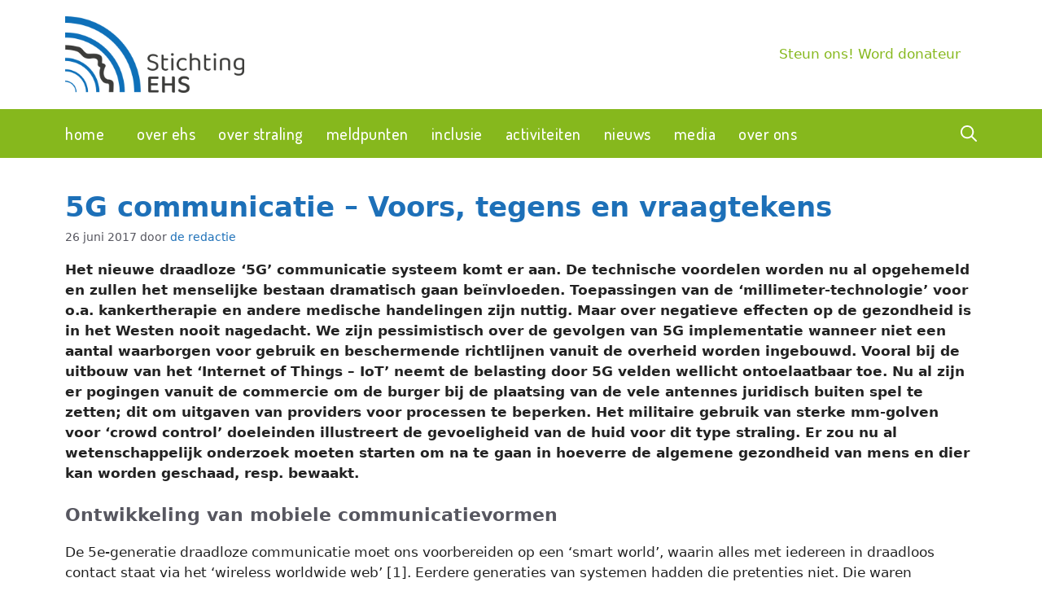

--- FILE ---
content_type: text/html; charset=UTF-8
request_url: https://stichtingehs.nl/blogberichten/5g-communicatie-voors-tegens-en-vraagtekens/
body_size: 26536
content:
<!DOCTYPE html>
<html lang="nl-NL">
<head>
	<meta charset="UTF-8">
	<title>5G communicatie – Voors, tegens en vraagtekens &#8211; Stichting EHS</title>
<link data-rocket-preload as="style" href="https://fonts.googleapis.com/css?family=Dosis%3A200%2C300%2Cregular%2C500%2C600%2C700%2C800&#038;display=swap" rel="preload">
<link href="https://fonts.googleapis.com/css?family=Dosis%3A200%2C300%2Cregular%2C500%2C600%2C700%2C800&#038;display=swap" media="print" onload="this.media=&#039;all&#039;" rel="stylesheet">
<noscript data-wpr-hosted-gf-parameters=""><link rel="stylesheet" href="https://fonts.googleapis.com/css?family=Dosis%3A200%2C300%2Cregular%2C500%2C600%2C700%2C800&#038;display=swap"></noscript>
<meta name='robots' content='max-image-preview:large' />
<script>
window.koko_analytics = {"url":"https:\/\/stichtingehs.nl\/koko-analytics-collect.php","site_url":"https:\/\/stichtingehs.nl","post_id":686,"path":"\/blogberichten\/5g-communicatie-voors-tegens-en-vraagtekens\/","method":"cookie","use_cookie":true};
</script>
<meta name="viewport" content="width=device-width, initial-scale=1"><link rel='dns-prefetch' href='//hcaptcha.com' />
<link href='https://fonts.gstatic.com' crossorigin rel='preconnect' />
<link href='https://fonts.googleapis.com' crossorigin rel='preconnect' />
<link rel="alternate" type="application/rss+xml" title="Stichting EHS &raquo; feed" href="https://stichtingehs.nl/feed/" />
<link rel="alternate" type="application/rss+xml" title="Stichting EHS &raquo; reacties feed" href="https://stichtingehs.nl/comments/feed/" />
<link rel="alternate" title="oEmbed (JSON)" type="application/json+oembed" href="https://stichtingehs.nl/wp-json/oembed/1.0/embed?url=https%3A%2F%2Fstichtingehs.nl%2Fblogberichten%2F5g-communicatie-voors-tegens-en-vraagtekens%2F" />
<link rel="alternate" title="oEmbed (XML)" type="text/xml+oembed" href="https://stichtingehs.nl/wp-json/oembed/1.0/embed?url=https%3A%2F%2Fstichtingehs.nl%2Fblogberichten%2F5g-communicatie-voors-tegens-en-vraagtekens%2F&#038;format=xml" />
<style id='wp-img-auto-sizes-contain-inline-css'>
img:is([sizes=auto i],[sizes^="auto," i]){contain-intrinsic-size:3000px 1500px}
/*# sourceURL=wp-img-auto-sizes-contain-inline-css */
</style>
<style id='wp-emoji-styles-inline-css'>

	img.wp-smiley, img.emoji {
		display: inline !important;
		border: none !important;
		box-shadow: none !important;
		height: 1em !important;
		width: 1em !important;
		margin: 0 0.07em !important;
		vertical-align: -0.1em !important;
		background: none !important;
		padding: 0 !important;
	}
/*# sourceURL=wp-emoji-styles-inline-css */
</style>
<link rel='stylesheet' id='wp-block-library-css' href='https://stichtingehs.nl/wp-includes/css/dist/block-library/style.min.css?ver=6.9' media='all' />
<style id='wp-block-button-inline-css'>
.wp-block-button__link{align-content:center;box-sizing:border-box;cursor:pointer;display:inline-block;height:100%;text-align:center;word-break:break-word}.wp-block-button__link.aligncenter{text-align:center}.wp-block-button__link.alignright{text-align:right}:where(.wp-block-button__link){border-radius:9999px;box-shadow:none;padding:calc(.667em + 2px) calc(1.333em + 2px);text-decoration:none}.wp-block-button[style*=text-decoration] .wp-block-button__link{text-decoration:inherit}.wp-block-buttons>.wp-block-button.has-custom-width{max-width:none}.wp-block-buttons>.wp-block-button.has-custom-width .wp-block-button__link{width:100%}.wp-block-buttons>.wp-block-button.has-custom-font-size .wp-block-button__link{font-size:inherit}.wp-block-buttons>.wp-block-button.wp-block-button__width-25{width:calc(25% - var(--wp--style--block-gap, .5em)*.75)}.wp-block-buttons>.wp-block-button.wp-block-button__width-50{width:calc(50% - var(--wp--style--block-gap, .5em)*.5)}.wp-block-buttons>.wp-block-button.wp-block-button__width-75{width:calc(75% - var(--wp--style--block-gap, .5em)*.25)}.wp-block-buttons>.wp-block-button.wp-block-button__width-100{flex-basis:100%;width:100%}.wp-block-buttons.is-vertical>.wp-block-button.wp-block-button__width-25{width:25%}.wp-block-buttons.is-vertical>.wp-block-button.wp-block-button__width-50{width:50%}.wp-block-buttons.is-vertical>.wp-block-button.wp-block-button__width-75{width:75%}.wp-block-button.is-style-squared,.wp-block-button__link.wp-block-button.is-style-squared{border-radius:0}.wp-block-button.no-border-radius,.wp-block-button__link.no-border-radius{border-radius:0!important}:root :where(.wp-block-button .wp-block-button__link.is-style-outline),:root :where(.wp-block-button.is-style-outline>.wp-block-button__link){border:2px solid;padding:.667em 1.333em}:root :where(.wp-block-button .wp-block-button__link.is-style-outline:not(.has-text-color)),:root :where(.wp-block-button.is-style-outline>.wp-block-button__link:not(.has-text-color)){color:currentColor}:root :where(.wp-block-button .wp-block-button__link.is-style-outline:not(.has-background)),:root :where(.wp-block-button.is-style-outline>.wp-block-button__link:not(.has-background)){background-color:initial;background-image:none}
/*# sourceURL=https://stichtingehs.nl/wp-includes/blocks/button/style.min.css */
</style>
<style id='wp-block-buttons-inline-css'>
.wp-block-buttons{box-sizing:border-box}.wp-block-buttons.is-vertical{flex-direction:column}.wp-block-buttons.is-vertical>.wp-block-button:last-child{margin-bottom:0}.wp-block-buttons>.wp-block-button{display:inline-block;margin:0}.wp-block-buttons.is-content-justification-left{justify-content:flex-start}.wp-block-buttons.is-content-justification-left.is-vertical{align-items:flex-start}.wp-block-buttons.is-content-justification-center{justify-content:center}.wp-block-buttons.is-content-justification-center.is-vertical{align-items:center}.wp-block-buttons.is-content-justification-right{justify-content:flex-end}.wp-block-buttons.is-content-justification-right.is-vertical{align-items:flex-end}.wp-block-buttons.is-content-justification-space-between{justify-content:space-between}.wp-block-buttons.aligncenter{text-align:center}.wp-block-buttons:not(.is-content-justification-space-between,.is-content-justification-right,.is-content-justification-left,.is-content-justification-center) .wp-block-button.aligncenter{margin-left:auto;margin-right:auto;width:100%}.wp-block-buttons[style*=text-decoration] .wp-block-button,.wp-block-buttons[style*=text-decoration] .wp-block-button__link{text-decoration:inherit}.wp-block-buttons.has-custom-font-size .wp-block-button__link{font-size:inherit}.wp-block-buttons .wp-block-button__link{width:100%}.wp-block-button.aligncenter{text-align:center}
/*# sourceURL=https://stichtingehs.nl/wp-includes/blocks/buttons/style.min.css */
</style>
<style id='global-styles-inline-css'>
:root{--wp--preset--aspect-ratio--square: 1;--wp--preset--aspect-ratio--4-3: 4/3;--wp--preset--aspect-ratio--3-4: 3/4;--wp--preset--aspect-ratio--3-2: 3/2;--wp--preset--aspect-ratio--2-3: 2/3;--wp--preset--aspect-ratio--16-9: 16/9;--wp--preset--aspect-ratio--9-16: 9/16;--wp--preset--color--black: #000000;--wp--preset--color--cyan-bluish-gray: #abb8c3;--wp--preset--color--white: #ffffff;--wp--preset--color--pale-pink: #f78da7;--wp--preset--color--vivid-red: #cf2e2e;--wp--preset--color--luminous-vivid-orange: #ff6900;--wp--preset--color--luminous-vivid-amber: #fcb900;--wp--preset--color--light-green-cyan: #7bdcb5;--wp--preset--color--vivid-green-cyan: #00d084;--wp--preset--color--pale-cyan-blue: #8ed1fc;--wp--preset--color--vivid-cyan-blue: #0693e3;--wp--preset--color--vivid-purple: #9b51e0;--wp--preset--color--contrast: var(--contrast);--wp--preset--color--contrast-2: var(--contrast-2);--wp--preset--color--contrast-3: var(--contrast-3);--wp--preset--color--base: var(--base);--wp--preset--color--base-2: var(--base-2);--wp--preset--color--base-3: var(--base-3);--wp--preset--color--accent: var(--accent);--wp--preset--color--global-color-8: var(--global-color-8);--wp--preset--color--global-color-9: var(--global-color-9);--wp--preset--color--global-color-10: var(--global-color-10);--wp--preset--gradient--vivid-cyan-blue-to-vivid-purple: linear-gradient(135deg,rgb(6,147,227) 0%,rgb(155,81,224) 100%);--wp--preset--gradient--light-green-cyan-to-vivid-green-cyan: linear-gradient(135deg,rgb(122,220,180) 0%,rgb(0,208,130) 100%);--wp--preset--gradient--luminous-vivid-amber-to-luminous-vivid-orange: linear-gradient(135deg,rgb(252,185,0) 0%,rgb(255,105,0) 100%);--wp--preset--gradient--luminous-vivid-orange-to-vivid-red: linear-gradient(135deg,rgb(255,105,0) 0%,rgb(207,46,46) 100%);--wp--preset--gradient--very-light-gray-to-cyan-bluish-gray: linear-gradient(135deg,rgb(238,238,238) 0%,rgb(169,184,195) 100%);--wp--preset--gradient--cool-to-warm-spectrum: linear-gradient(135deg,rgb(74,234,220) 0%,rgb(151,120,209) 20%,rgb(207,42,186) 40%,rgb(238,44,130) 60%,rgb(251,105,98) 80%,rgb(254,248,76) 100%);--wp--preset--gradient--blush-light-purple: linear-gradient(135deg,rgb(255,206,236) 0%,rgb(152,150,240) 100%);--wp--preset--gradient--blush-bordeaux: linear-gradient(135deg,rgb(254,205,165) 0%,rgb(254,45,45) 50%,rgb(107,0,62) 100%);--wp--preset--gradient--luminous-dusk: linear-gradient(135deg,rgb(255,203,112) 0%,rgb(199,81,192) 50%,rgb(65,88,208) 100%);--wp--preset--gradient--pale-ocean: linear-gradient(135deg,rgb(255,245,203) 0%,rgb(182,227,212) 50%,rgb(51,167,181) 100%);--wp--preset--gradient--electric-grass: linear-gradient(135deg,rgb(202,248,128) 0%,rgb(113,206,126) 100%);--wp--preset--gradient--midnight: linear-gradient(135deg,rgb(2,3,129) 0%,rgb(40,116,252) 100%);--wp--preset--font-size--small: 13px;--wp--preset--font-size--medium: 20px;--wp--preset--font-size--large: 36px;--wp--preset--font-size--x-large: 42px;--wp--preset--spacing--20: 0.44rem;--wp--preset--spacing--30: 0.67rem;--wp--preset--spacing--40: 1rem;--wp--preset--spacing--50: 1.5rem;--wp--preset--spacing--60: 2.25rem;--wp--preset--spacing--70: 3.38rem;--wp--preset--spacing--80: 5.06rem;--wp--preset--shadow--natural: 6px 6px 9px rgba(0, 0, 0, 0.2);--wp--preset--shadow--deep: 12px 12px 50px rgba(0, 0, 0, 0.4);--wp--preset--shadow--sharp: 6px 6px 0px rgba(0, 0, 0, 0.2);--wp--preset--shadow--outlined: 6px 6px 0px -3px rgb(255, 255, 255), 6px 6px rgb(0, 0, 0);--wp--preset--shadow--crisp: 6px 6px 0px rgb(0, 0, 0);}:where(.is-layout-flex){gap: 0.5em;}:where(.is-layout-grid){gap: 0.5em;}body .is-layout-flex{display: flex;}.is-layout-flex{flex-wrap: wrap;align-items: center;}.is-layout-flex > :is(*, div){margin: 0;}body .is-layout-grid{display: grid;}.is-layout-grid > :is(*, div){margin: 0;}:where(.wp-block-columns.is-layout-flex){gap: 2em;}:where(.wp-block-columns.is-layout-grid){gap: 2em;}:where(.wp-block-post-template.is-layout-flex){gap: 1.25em;}:where(.wp-block-post-template.is-layout-grid){gap: 1.25em;}.has-black-color{color: var(--wp--preset--color--black) !important;}.has-cyan-bluish-gray-color{color: var(--wp--preset--color--cyan-bluish-gray) !important;}.has-white-color{color: var(--wp--preset--color--white) !important;}.has-pale-pink-color{color: var(--wp--preset--color--pale-pink) !important;}.has-vivid-red-color{color: var(--wp--preset--color--vivid-red) !important;}.has-luminous-vivid-orange-color{color: var(--wp--preset--color--luminous-vivid-orange) !important;}.has-luminous-vivid-amber-color{color: var(--wp--preset--color--luminous-vivid-amber) !important;}.has-light-green-cyan-color{color: var(--wp--preset--color--light-green-cyan) !important;}.has-vivid-green-cyan-color{color: var(--wp--preset--color--vivid-green-cyan) !important;}.has-pale-cyan-blue-color{color: var(--wp--preset--color--pale-cyan-blue) !important;}.has-vivid-cyan-blue-color{color: var(--wp--preset--color--vivid-cyan-blue) !important;}.has-vivid-purple-color{color: var(--wp--preset--color--vivid-purple) !important;}.has-black-background-color{background-color: var(--wp--preset--color--black) !important;}.has-cyan-bluish-gray-background-color{background-color: var(--wp--preset--color--cyan-bluish-gray) !important;}.has-white-background-color{background-color: var(--wp--preset--color--white) !important;}.has-pale-pink-background-color{background-color: var(--wp--preset--color--pale-pink) !important;}.has-vivid-red-background-color{background-color: var(--wp--preset--color--vivid-red) !important;}.has-luminous-vivid-orange-background-color{background-color: var(--wp--preset--color--luminous-vivid-orange) !important;}.has-luminous-vivid-amber-background-color{background-color: var(--wp--preset--color--luminous-vivid-amber) !important;}.has-light-green-cyan-background-color{background-color: var(--wp--preset--color--light-green-cyan) !important;}.has-vivid-green-cyan-background-color{background-color: var(--wp--preset--color--vivid-green-cyan) !important;}.has-pale-cyan-blue-background-color{background-color: var(--wp--preset--color--pale-cyan-blue) !important;}.has-vivid-cyan-blue-background-color{background-color: var(--wp--preset--color--vivid-cyan-blue) !important;}.has-vivid-purple-background-color{background-color: var(--wp--preset--color--vivid-purple) !important;}.has-black-border-color{border-color: var(--wp--preset--color--black) !important;}.has-cyan-bluish-gray-border-color{border-color: var(--wp--preset--color--cyan-bluish-gray) !important;}.has-white-border-color{border-color: var(--wp--preset--color--white) !important;}.has-pale-pink-border-color{border-color: var(--wp--preset--color--pale-pink) !important;}.has-vivid-red-border-color{border-color: var(--wp--preset--color--vivid-red) !important;}.has-luminous-vivid-orange-border-color{border-color: var(--wp--preset--color--luminous-vivid-orange) !important;}.has-luminous-vivid-amber-border-color{border-color: var(--wp--preset--color--luminous-vivid-amber) !important;}.has-light-green-cyan-border-color{border-color: var(--wp--preset--color--light-green-cyan) !important;}.has-vivid-green-cyan-border-color{border-color: var(--wp--preset--color--vivid-green-cyan) !important;}.has-pale-cyan-blue-border-color{border-color: var(--wp--preset--color--pale-cyan-blue) !important;}.has-vivid-cyan-blue-border-color{border-color: var(--wp--preset--color--vivid-cyan-blue) !important;}.has-vivid-purple-border-color{border-color: var(--wp--preset--color--vivid-purple) !important;}.has-vivid-cyan-blue-to-vivid-purple-gradient-background{background: var(--wp--preset--gradient--vivid-cyan-blue-to-vivid-purple) !important;}.has-light-green-cyan-to-vivid-green-cyan-gradient-background{background: var(--wp--preset--gradient--light-green-cyan-to-vivid-green-cyan) !important;}.has-luminous-vivid-amber-to-luminous-vivid-orange-gradient-background{background: var(--wp--preset--gradient--luminous-vivid-amber-to-luminous-vivid-orange) !important;}.has-luminous-vivid-orange-to-vivid-red-gradient-background{background: var(--wp--preset--gradient--luminous-vivid-orange-to-vivid-red) !important;}.has-very-light-gray-to-cyan-bluish-gray-gradient-background{background: var(--wp--preset--gradient--very-light-gray-to-cyan-bluish-gray) !important;}.has-cool-to-warm-spectrum-gradient-background{background: var(--wp--preset--gradient--cool-to-warm-spectrum) !important;}.has-blush-light-purple-gradient-background{background: var(--wp--preset--gradient--blush-light-purple) !important;}.has-blush-bordeaux-gradient-background{background: var(--wp--preset--gradient--blush-bordeaux) !important;}.has-luminous-dusk-gradient-background{background: var(--wp--preset--gradient--luminous-dusk) !important;}.has-pale-ocean-gradient-background{background: var(--wp--preset--gradient--pale-ocean) !important;}.has-electric-grass-gradient-background{background: var(--wp--preset--gradient--electric-grass) !important;}.has-midnight-gradient-background{background: var(--wp--preset--gradient--midnight) !important;}.has-small-font-size{font-size: var(--wp--preset--font-size--small) !important;}.has-medium-font-size{font-size: var(--wp--preset--font-size--medium) !important;}.has-large-font-size{font-size: var(--wp--preset--font-size--large) !important;}.has-x-large-font-size{font-size: var(--wp--preset--font-size--x-large) !important;}
/*# sourceURL=global-styles-inline-css */
</style>
<style id='block-style-variation-styles-inline-css'>
:root :where(.wp-block-button.is-style-outline--1 .wp-block-button__link){background: transparent none;border-color: currentColor;border-width: 2px;border-style: solid;color: currentColor;padding-top: 0.667em;padding-right: 1.33em;padding-bottom: 0.667em;padding-left: 1.33em;}
/*# sourceURL=block-style-variation-styles-inline-css */
</style>

<style id='classic-theme-styles-inline-css'>
/*! This file is auto-generated */
.wp-block-button__link{color:#fff;background-color:#32373c;border-radius:9999px;box-shadow:none;text-decoration:none;padding:calc(.667em + 2px) calc(1.333em + 2px);font-size:1.125em}.wp-block-file__button{background:#32373c;color:#fff;text-decoration:none}
/*# sourceURL=/wp-includes/css/classic-themes.min.css */
</style>
<link rel='stylesheet' id='mediaelement-css' href='https://stichtingehs.nl/wp-includes/js/mediaelement/mediaelementplayer-legacy.min.css?ver=4.2.17' media='all' />
<link rel='stylesheet' id='wp-mediaelement-css' href='https://stichtingehs.nl/wp-includes/js/mediaelement/wp-mediaelement.min.css?ver=6.9' media='all' />
<link rel='stylesheet' id='view_editor_gutenberg_frontend_assets-css' href='https://stichtingehs.nl/wp-content/plugins/toolset-blocks/public/css/views-frontend.css?ver=3.6.21' media='all' />
<style id='view_editor_gutenberg_frontend_assets-inline-css'>
.wpv-sort-list-dropdown.wpv-sort-list-dropdown-style-default > span.wpv-sort-list,.wpv-sort-list-dropdown.wpv-sort-list-dropdown-style-default .wpv-sort-list-item {border-color: #cdcdcd;}.wpv-sort-list-dropdown.wpv-sort-list-dropdown-style-default .wpv-sort-list-item a {color: #444;background-color: #fff;}.wpv-sort-list-dropdown.wpv-sort-list-dropdown-style-default a:hover,.wpv-sort-list-dropdown.wpv-sort-list-dropdown-style-default a:focus {color: #000;background-color: #eee;}.wpv-sort-list-dropdown.wpv-sort-list-dropdown-style-default .wpv-sort-list-item.wpv-sort-list-current a {color: #000;background-color: #eee;}
.wpv-sort-list-dropdown.wpv-sort-list-dropdown-style-default > span.wpv-sort-list,.wpv-sort-list-dropdown.wpv-sort-list-dropdown-style-default .wpv-sort-list-item {border-color: #cdcdcd;}.wpv-sort-list-dropdown.wpv-sort-list-dropdown-style-default .wpv-sort-list-item a {color: #444;background-color: #fff;}.wpv-sort-list-dropdown.wpv-sort-list-dropdown-style-default a:hover,.wpv-sort-list-dropdown.wpv-sort-list-dropdown-style-default a:focus {color: #000;background-color: #eee;}.wpv-sort-list-dropdown.wpv-sort-list-dropdown-style-default .wpv-sort-list-item.wpv-sort-list-current a {color: #000;background-color: #eee;}.wpv-sort-list-dropdown.wpv-sort-list-dropdown-style-grey > span.wpv-sort-list,.wpv-sort-list-dropdown.wpv-sort-list-dropdown-style-grey .wpv-sort-list-item {border-color: #cdcdcd;}.wpv-sort-list-dropdown.wpv-sort-list-dropdown-style-grey .wpv-sort-list-item a {color: #444;background-color: #eeeeee;}.wpv-sort-list-dropdown.wpv-sort-list-dropdown-style-grey a:hover,.wpv-sort-list-dropdown.wpv-sort-list-dropdown-style-grey a:focus {color: #000;background-color: #e5e5e5;}.wpv-sort-list-dropdown.wpv-sort-list-dropdown-style-grey .wpv-sort-list-item.wpv-sort-list-current a {color: #000;background-color: #e5e5e5;}
.wpv-sort-list-dropdown.wpv-sort-list-dropdown-style-default > span.wpv-sort-list,.wpv-sort-list-dropdown.wpv-sort-list-dropdown-style-default .wpv-sort-list-item {border-color: #cdcdcd;}.wpv-sort-list-dropdown.wpv-sort-list-dropdown-style-default .wpv-sort-list-item a {color: #444;background-color: #fff;}.wpv-sort-list-dropdown.wpv-sort-list-dropdown-style-default a:hover,.wpv-sort-list-dropdown.wpv-sort-list-dropdown-style-default a:focus {color: #000;background-color: #eee;}.wpv-sort-list-dropdown.wpv-sort-list-dropdown-style-default .wpv-sort-list-item.wpv-sort-list-current a {color: #000;background-color: #eee;}.wpv-sort-list-dropdown.wpv-sort-list-dropdown-style-grey > span.wpv-sort-list,.wpv-sort-list-dropdown.wpv-sort-list-dropdown-style-grey .wpv-sort-list-item {border-color: #cdcdcd;}.wpv-sort-list-dropdown.wpv-sort-list-dropdown-style-grey .wpv-sort-list-item a {color: #444;background-color: #eeeeee;}.wpv-sort-list-dropdown.wpv-sort-list-dropdown-style-grey a:hover,.wpv-sort-list-dropdown.wpv-sort-list-dropdown-style-grey a:focus {color: #000;background-color: #e5e5e5;}.wpv-sort-list-dropdown.wpv-sort-list-dropdown-style-grey .wpv-sort-list-item.wpv-sort-list-current a {color: #000;background-color: #e5e5e5;}.wpv-sort-list-dropdown.wpv-sort-list-dropdown-style-blue > span.wpv-sort-list,.wpv-sort-list-dropdown.wpv-sort-list-dropdown-style-blue .wpv-sort-list-item {border-color: #0099cc;}.wpv-sort-list-dropdown.wpv-sort-list-dropdown-style-blue .wpv-sort-list-item a {color: #444;background-color: #cbddeb;}.wpv-sort-list-dropdown.wpv-sort-list-dropdown-style-blue a:hover,.wpv-sort-list-dropdown.wpv-sort-list-dropdown-style-blue a:focus {color: #000;background-color: #95bedd;}.wpv-sort-list-dropdown.wpv-sort-list-dropdown-style-blue .wpv-sort-list-item.wpv-sort-list-current a {color: #000;background-color: #95bedd;}
/*# sourceURL=view_editor_gutenberg_frontend_assets-inline-css */
</style>
<link rel='stylesheet' id='generate-widget-areas-css' href='https://stichtingehs.nl/wp-content/themes/generatepress/assets/css/components/widget-areas.min.css?ver=3.6.1' media='all' />
<link rel='stylesheet' id='generate-style-css' href='https://stichtingehs.nl/wp-content/themes/generatepress/assets/css/main.min.css?ver=3.6.1' media='all' />
<style id='generate-style-inline-css'>
body{background-color:var(--base-3);color:var(--contrast);}a{color:var(--accent);}a:hover, a:focus, a:active{color:var(--contrast);}.wp-block-group__inner-container{max-width:1200px;margin-left:auto;margin-right:auto;}.site-header .header-image{width:220px;}:root{--contrast:#222222;--contrast-2:#575760;--contrast-3:#b2b2be;--base:#f0f0f0;--base-2:#f7f8f9;--base-3:#ffffff;--accent:#1d70b8;--global-color-8:#86b81d;--global-color-9:#2b2e83;--global-color-10:#2aa9e1;}:root .has-contrast-color{color:var(--contrast);}:root .has-contrast-background-color{background-color:var(--contrast);}:root .has-contrast-2-color{color:var(--contrast-2);}:root .has-contrast-2-background-color{background-color:var(--contrast-2);}:root .has-contrast-3-color{color:var(--contrast-3);}:root .has-contrast-3-background-color{background-color:var(--contrast-3);}:root .has-base-color{color:var(--base);}:root .has-base-background-color{background-color:var(--base);}:root .has-base-2-color{color:var(--base-2);}:root .has-base-2-background-color{background-color:var(--base-2);}:root .has-base-3-color{color:var(--base-3);}:root .has-base-3-background-color{background-color:var(--base-3);}:root .has-accent-color{color:var(--accent);}:root .has-accent-background-color{background-color:var(--accent);}:root .has-global-color-8-color{color:var(--global-color-8);}:root .has-global-color-8-background-color{background-color:var(--global-color-8);}:root .has-global-color-9-color{color:var(--global-color-9);}:root .has-global-color-9-background-color{background-color:var(--global-color-9);}:root .has-global-color-10-color{color:var(--global-color-10);}:root .has-global-color-10-background-color{background-color:var(--global-color-10);}.gp-modal:not(.gp-modal--open):not(.gp-modal--transition){display:none;}.gp-modal--transition:not(.gp-modal--open){pointer-events:none;}.gp-modal-overlay:not(.gp-modal-overlay--open):not(.gp-modal--transition){display:none;}.gp-modal__overlay{display:none;position:fixed;top:0;left:0;right:0;bottom:0;background:rgba(0,0,0,0.2);display:flex;justify-content:center;align-items:center;z-index:10000;backdrop-filter:blur(3px);transition:opacity 500ms ease;opacity:0;}.gp-modal--open:not(.gp-modal--transition) .gp-modal__overlay{opacity:1;}.gp-modal__container{max-width:100%;max-height:100vh;transform:scale(0.9);transition:transform 500ms ease;padding:0 10px;}.gp-modal--open:not(.gp-modal--transition) .gp-modal__container{transform:scale(1);}.search-modal-fields{display:flex;}.gp-search-modal .gp-modal__overlay{align-items:flex-start;padding-top:25vh;background:var(--gp-search-modal-overlay-bg-color);}.search-modal-form{width:500px;max-width:100%;background-color:var(--gp-search-modal-bg-color);color:var(--gp-search-modal-text-color);}.search-modal-form .search-field, .search-modal-form .search-field:focus{width:100%;height:60px;background-color:transparent;border:0;appearance:none;color:currentColor;}.search-modal-fields button, .search-modal-fields button:active, .search-modal-fields button:focus, .search-modal-fields button:hover{background-color:transparent;border:0;color:currentColor;width:60px;}.main-navigation a, .main-navigation .menu-toggle, .main-navigation .menu-bar-items{font-family:Dosis, sans-serif;font-weight:500;text-transform:lowercase;font-size:20px;letter-spacing:0.5px;}h1{font-family:inherit;font-weight:normal;font-style:normal;font-size:33px;margin-bottom:14px;}h2{font-size:25px;margin-bottom:8px;}h1.entry-title{font-weight:600;font-size:34px;}h2.entry-title{font-weight:700;font-size:22px;letter-spacing:0.31px;line-height:1.3;}.main-title{font-family:inherit;text-transform:uppercase;font-size:22px;letter-spacing:2.2px;}.widget-title{font-weight:600;text-transform:uppercase;font-size:18px;margin-bottom:15px;}.main-navigation .main-nav ul ul li a{font-size:17px;letter-spacing:0.4px;}h3{font-weight:600;font-size:22px;}.top-bar{background-color:var(--accent);color:#ffffff;}.top-bar a{color:#ffffff;}.top-bar a:hover{color:#303030;}.site-header{background-color:var(--base-3);color:var(--base-3);}.main-title a,.main-title a:hover{color:var(--base-3);}.site-description{color:var(--contrast-2);}.main-navigation,.main-navigation ul ul{background-color:var(--global-color-8);}.main-navigation .main-nav ul li a, .main-navigation .menu-toggle, .main-navigation .menu-bar-items{color:var(--base-3);}.main-navigation .main-nav ul li:not([class*="current-menu-"]):hover > a, .main-navigation .main-nav ul li:not([class*="current-menu-"]):focus > a, .main-navigation .main-nav ul li.sfHover:not([class*="current-menu-"]) > a, .main-navigation .menu-bar-item:hover > a, .main-navigation .menu-bar-item.sfHover > a{color:var(--contrast);}button.menu-toggle:hover,button.menu-toggle:focus{color:var(--base-3);}.main-navigation .main-nav ul li[class*="current-menu-"] > a{color:var(--base);}.navigation-search input[type="search"],.navigation-search input[type="search"]:active, .navigation-search input[type="search"]:focus, .main-navigation .main-nav ul li.search-item.active > a, .main-navigation .menu-bar-items .search-item.active > a{color:var(--contrast);}.main-navigation ul ul{background-color:var(--base-3);}.main-navigation .main-nav ul ul li a{color:var(--contrast);}.main-navigation .main-nav ul ul li:not([class*="current-menu-"]):hover > a,.main-navigation .main-nav ul ul li:not([class*="current-menu-"]):focus > a, .main-navigation .main-nav ul ul li.sfHover:not([class*="current-menu-"]) > a{color:var(--base-3);background-color:var(--global-color-8);}.main-navigation .main-nav ul ul li[class*="current-menu-"] > a{color:var(--base-3);background-color:var(--global-color-8);}.separate-containers .inside-article, .separate-containers .comments-area, .separate-containers .page-header, .one-container .container, .separate-containers .paging-navigation, .inside-page-header{background-color:var(--base-3);}.entry-title a{color:var(--accent);}.entry-title a:hover{color:var(--contrast-2);}.entry-meta{color:var(--contrast-2);}h1{color:var(--accent);}h2{color:var(--accent);}h3{color:var(--contrast-2);}.sidebar .widget{background-color:var(--base-3);}.footer-widgets{background-color:rgba(29,167,184,0.06);}.site-info{color:var(--base-3);background-color:var(--global-color-8);}input[type="text"],input[type="email"],input[type="url"],input[type="password"],input[type="search"],input[type="tel"],input[type="number"],textarea,select{color:var(--contrast);background-color:var(--base-2);border-color:var(--base);}input[type="text"]:focus,input[type="email"]:focus,input[type="url"]:focus,input[type="password"]:focus,input[type="search"]:focus,input[type="tel"]:focus,input[type="number"]:focus,textarea:focus,select:focus{color:var(--contrast);background-color:var(--base-2);border-color:var(--contrast-3);}button,html input[type="button"],input[type="reset"],input[type="submit"],a.button,a.wp-block-button__link:not(.has-background){color:#ffffff;background-color:var(--global-color-8);}button:hover,html input[type="button"]:hover,input[type="reset"]:hover,input[type="submit"]:hover,a.button:hover,button:focus,html input[type="button"]:focus,input[type="reset"]:focus,input[type="submit"]:focus,a.button:focus,a.wp-block-button__link:not(.has-background):active,a.wp-block-button__link:not(.has-background):focus,a.wp-block-button__link:not(.has-background):hover{color:var(--base-3);background-color:var(--accent);}a.generate-back-to-top{background-color:rgba( 0,0,0,0.4 );color:#ffffff;}a.generate-back-to-top:hover,a.generate-back-to-top:focus{background-color:rgba( 0,0,0,0.6 );color:#ffffff;}:root{--gp-search-modal-bg-color:var(--base-3);--gp-search-modal-text-color:var(--contrast);--gp-search-modal-overlay-bg-color:rgba(0,0,0,0.2);}@media (max-width: 1025px){.main-navigation .menu-bar-item:hover > a, .main-navigation .menu-bar-item.sfHover > a{background:none;color:var(--base-3);}}.nav-below-header .main-navigation .inside-navigation.grid-container, .nav-above-header .main-navigation .inside-navigation.grid-container{padding:0px 20px 0px 20px;}.site-main .wp-block-group__inner-container{padding:40px;}.separate-containers .paging-navigation{padding-top:20px;padding-bottom:20px;}.entry-content .alignwide, body:not(.no-sidebar) .entry-content .alignfull{margin-left:-40px;width:calc(100% + 80px);max-width:calc(100% + 80px);}.sidebar .widget, .page-header, .widget-area .main-navigation, .site-main > *{margin-bottom:60px;}.separate-containers .site-main{margin:60px;}.both-right .inside-left-sidebar,.both-left .inside-left-sidebar{margin-right:30px;}.both-right .inside-right-sidebar,.both-left .inside-right-sidebar{margin-left:30px;}.separate-containers .featured-image{margin-top:60px;}.separate-containers .inside-right-sidebar, .separate-containers .inside-left-sidebar{margin-top:60px;margin-bottom:60px;}.main-navigation ul ul{width:230px;}.rtl .menu-item-has-children .dropdown-menu-toggle{padding-left:20px;}.rtl .main-navigation .main-nav ul li.menu-item-has-children > a{padding-right:20px;}.inside-site-info{padding:10px 40px 10px 40px;}@media (max-width:768px){.separate-containers .inside-article, .separate-containers .comments-area, .separate-containers .page-header, .separate-containers .paging-navigation, .one-container .site-content, .inside-page-header{padding:30px;}.site-main .wp-block-group__inner-container{padding:30px;}.inside-top-bar{padding-right:30px;padding-left:30px;}.inside-header{padding-right:30px;padding-left:30px;}.widget-area .widget{padding-top:30px;padding-right:30px;padding-bottom:30px;padding-left:30px;}.footer-widgets-container{padding-top:30px;padding-right:30px;padding-bottom:30px;padding-left:30px;}.inside-site-info{padding-right:30px;padding-left:30px;}.entry-content .alignwide, body:not(.no-sidebar) .entry-content .alignfull{margin-left:-30px;width:calc(100% + 60px);max-width:calc(100% + 60px);}.one-container .site-main .paging-navigation{margin-bottom:60px;}}.is-right-sidebar{width:30%;}.is-left-sidebar{width:30%;}.site-content .content-area{width:100%;}@media (max-width: 1025px){.main-navigation .menu-toggle,.sidebar-nav-mobile:not(#sticky-placeholder){display:block;}.main-navigation ul,.gen-sidebar-nav,.main-navigation:not(.slideout-navigation):not(.toggled) .main-nav > ul,.has-inline-mobile-toggle #site-navigation .inside-navigation > *:not(.navigation-search):not(.main-nav){display:none;}.nav-align-right .inside-navigation,.nav-align-center .inside-navigation{justify-content:space-between;}}
.dynamic-author-image-rounded{border-radius:100%;}.dynamic-featured-image, .dynamic-author-image{vertical-align:middle;}.one-container.blog .dynamic-content-template:not(:last-child), .one-container.archive .dynamic-content-template:not(:last-child){padding-bottom:0px;}.dynamic-entry-excerpt > p:last-child{margin-bottom:0px;}
.post-image:not(:first-child), .page-content:not(:first-child), .entry-content:not(:first-child), .entry-summary:not(:first-child), footer.entry-meta{margin-top:1em;}.post-image-above-header .inside-article div.featured-image, .post-image-above-header .inside-article div.post-image{margin-bottom:1em;}.main-navigation.slideout-navigation .main-nav > ul > li > a{line-height:50px;}
/*# sourceURL=generate-style-inline-css */
</style>

<link rel='stylesheet' id='wpzoom-social-icons-socicon-css' href='https://stichtingehs.nl/wp-content/plugins/social-icons-widget-by-wpzoom/assets/css/wpzoom-socicon.css?ver=1769085579' media='all' />
<link rel='stylesheet' id='wpzoom-social-icons-styles-css' href='https://stichtingehs.nl/wp-content/plugins/social-icons-widget-by-wpzoom/assets/css/wpzoom-social-icons-styles.css?ver=1769085579' media='all' />
<link rel='stylesheet' id='generate-offside-css' href='https://stichtingehs.nl/wp-content/plugins/gp-premium/menu-plus/functions/css/offside.min.css?ver=2.5.5' media='all' />
<style id='generate-offside-inline-css'>
:root{--gp-slideout-width:265px;}.slideout-navigation, .slideout-navigation a{color:var(--base-3);}.slideout-navigation button.slideout-exit{color:var(--base-3);padding-left:20px;padding-right:20px;}.slide-opened nav.toggled .menu-toggle:before{display:none;}@media (max-width: 1025px){.menu-bar-item.slideout-toggle{display:none;}}
/*# sourceURL=generate-offside-inline-css */
</style>
<link rel='preload' as='font'  id='wpzoom-social-icons-font-socicon-woff2-css' href='https://stichtingehs.nl/wp-content/plugins/social-icons-widget-by-wpzoom/assets/font/socicon.woff2?v=4.5.4' type='font/woff2' crossorigin />
<script src="https://stichtingehs.nl/wp-content/plugins/toolset-blocks/vendor/toolset/common-es/public/toolset-common-es-frontend.js?ver=175000" id="toolset-common-es-frontend-js"></script>
<script async src="https://stichtingehs.nl/wp-content/plugins/burst-statistics/assets/js/timeme/timeme.min.js?ver=1768221268" id="burst-timeme-js"></script>
<script src="https://stichtingehs.nl/wp-includes/js/jquery/jquery.min.js?ver=3.7.1" id="jquery-core-js"></script>
<script src="https://stichtingehs.nl/wp-includes/js/jquery/jquery-migrate.min.js?ver=3.4.1" id="jquery-migrate-js"></script>
<link rel="https://api.w.org/" href="https://stichtingehs.nl/wp-json/" /><link rel="alternate" title="JSON" type="application/json" href="https://stichtingehs.nl/wp-json/wp/v2/posts/686" /><link rel="EditURI" type="application/rsd+xml" title="RSD" href="https://stichtingehs.nl/xmlrpc.php?rsd" />
<meta name="generator" content="WordPress 6.9" />
<link rel="canonical" href="https://stichtingehs.nl/blogberichten/5g-communicatie-voors-tegens-en-vraagtekens/" />
<link rel='shortlink' href='https://stichtingehs.nl/?p=686' />
<style>
.h-captcha{position:relative;display:block;margin-bottom:2rem;padding:0;clear:both}.h-captcha[data-size="normal"]{width:302px;height:76px}.h-captcha[data-size="compact"]{width:158px;height:138px}.h-captcha[data-size="invisible"]{display:none}.h-captcha iframe{z-index:1}.h-captcha::before{content:"";display:block;position:absolute;top:0;left:0;background:url(https://stichtingehs.nl/wp-content/plugins/hcaptcha-for-forms-and-more/assets/images/hcaptcha-div-logo.svg) no-repeat;border:1px solid #fff0;border-radius:4px;box-sizing:border-box}.h-captcha::after{content:"The hCaptcha loading is delayed until user interaction.";font-family:-apple-system,system-ui,BlinkMacSystemFont,"Segoe UI",Roboto,Oxygen,Ubuntu,"Helvetica Neue",Arial,sans-serif;font-size:10px;font-weight:500;position:absolute;top:0;bottom:0;left:0;right:0;box-sizing:border-box;color:#bf1722;opacity:0}.h-captcha:not(:has(iframe))::after{animation:hcap-msg-fade-in .3s ease forwards;animation-delay:2s}.h-captcha:has(iframe)::after{animation:none;opacity:0}@keyframes hcap-msg-fade-in{to{opacity:1}}.h-captcha[data-size="normal"]::before{width:302px;height:76px;background-position:93.8% 28%}.h-captcha[data-size="normal"]::after{width:302px;height:76px;display:flex;flex-wrap:wrap;align-content:center;line-height:normal;padding:0 75px 0 10px}.h-captcha[data-size="compact"]::before{width:158px;height:138px;background-position:49.9% 78.8%}.h-captcha[data-size="compact"]::after{width:158px;height:138px;text-align:center;line-height:normal;padding:24px 10px 10px 10px}.h-captcha[data-theme="light"]::before,body.is-light-theme .h-captcha[data-theme="auto"]::before,.h-captcha[data-theme="auto"]::before{background-color:#fafafa;border:1px solid #e0e0e0}.h-captcha[data-theme="dark"]::before,body.is-dark-theme .h-captcha[data-theme="auto"]::before,html.wp-dark-mode-active .h-captcha[data-theme="auto"]::before,html.drdt-dark-mode .h-captcha[data-theme="auto"]::before{background-image:url(https://stichtingehs.nl/wp-content/plugins/hcaptcha-for-forms-and-more/assets/images/hcaptcha-div-logo-white.svg);background-repeat:no-repeat;background-color:#333;border:1px solid #f5f5f5}@media (prefers-color-scheme:dark){.h-captcha[data-theme="auto"]::before{background-image:url(https://stichtingehs.nl/wp-content/plugins/hcaptcha-for-forms-and-more/assets/images/hcaptcha-div-logo-white.svg);background-repeat:no-repeat;background-color:#333;border:1px solid #f5f5f5}}.h-captcha[data-theme="custom"]::before{background-color:initial}.h-captcha[data-size="invisible"]::before,.h-captcha[data-size="invisible"]::after{display:none}.h-captcha iframe{position:relative}div[style*="z-index: 2147483647"] div[style*="border-width: 11px"][style*="position: absolute"][style*="pointer-events: none"]{border-style:none}
</style>
 <script> window.addEventListener("load",function(){ var c={script:false,link:false}; function ls(s) { if(!['script','link'].includes(s)||c[s]){return;}c[s]=true; var d=document,f=d.getElementsByTagName(s)[0],j=d.createElement(s); if(s==='script'){j.async=true;j.src='https://stichtingehs.nl/wp-content/plugins/toolset-blocks/vendor/toolset/blocks/public/js/frontend.js?v=1.6.17';}else{ j.rel='stylesheet';j.href='https://stichtingehs.nl/wp-content/plugins/toolset-blocks/vendor/toolset/blocks/public/css/style.css?v=1.6.17';} f.parentNode.insertBefore(j, f); }; function ex(){ls('script');ls('link')} window.addEventListener("scroll", ex, {once: true}); if (('IntersectionObserver' in window) && ('IntersectionObserverEntry' in window) && ('intersectionRatio' in window.IntersectionObserverEntry.prototype)) { var i = 0, fb = document.querySelectorAll("[class^='tb-']"), o = new IntersectionObserver(es => { es.forEach(e => { o.unobserve(e.target); if (e.intersectionRatio > 0) { ex();o.disconnect();}else{ i++;if(fb.length>i){o.observe(fb[i])}} }) }); if (fb.length) { o.observe(fb[i]) } } }) </script>
	<noscript>
		<link rel="stylesheet" href="https://stichtingehs.nl/wp-content/plugins/toolset-blocks/vendor/toolset/blocks/public/css/style.css">
	</noscript><style>
.gform_previous_button+.h-captcha{margin-top:2rem}.gform_footer.before .h-captcha[data-size="normal"]{margin-bottom:3px}.gform_footer.before .h-captcha[data-size="compact"]{margin-bottom:0}.gform_wrapper.gravity-theme .gform_footer,.gform_wrapper.gravity-theme .gform_page_footer{flex-wrap:wrap}.gform_wrapper.gravity-theme .h-captcha,.gform_wrapper.gravity-theme .h-captcha{margin:0;flex-basis:100%}.gform_wrapper.gravity-theme input[type="submit"],.gform_wrapper.gravity-theme input[type="submit"]{align-self:flex-start}.gform_wrapper.gravity-theme .h-captcha~input[type="submit"],.gform_wrapper.gravity-theme .h-captcha~input[type="submit"]{margin:1em 0 0 0!important}
</style>
<link rel="icon" href="https://stichtingehs.nl/wp-content/uploads/favicon.png" sizes="32x32" />
<link rel="icon" href="https://stichtingehs.nl/wp-content/uploads/favicon.png" sizes="192x192" />
<link rel="apple-touch-icon" href="https://stichtingehs.nl/wp-content/uploads/favicon.png" />
<meta name="msapplication-TileImage" content="https://stichtingehs.nl/wp-content/uploads/favicon.png" />
		<style id="wp-custom-css">
			@media (min-width: 1025px) {
    .menu-item-has-children .dropdown-menu-toggle {
        display:none;
    }

.main-navigation .main-nav ul li.menu-item-has-children>a {
        padding-right: 8px;
    }
}

#acymailing-subscribe input{
margin: 5px 0px;
	width:100%;
}		</style>
		<meta name="generator" content="WP Rocket 3.20.3" data-wpr-features="wpr_preload_links wpr_desktop" /></head>

<body class="wp-singular post-template-default single single-post postid-686 single-format-standard wp-custom-logo wp-embed-responsive wp-theme-generatepress post-image-below-header post-image-aligned-left slideout-enabled slideout-mobile sticky-menu-fade no-sidebar nav-below-header one-container header-aligned-left dropdown-hover" itemtype="https://schema.org/Blog" itemscope data-burst_id="686" data-burst_type="post">
	<a class="screen-reader-text skip-link" href="#content" title="Ga naar de inhoud">Ga naar de inhoud</a>		<header class="site-header" id="masthead" aria-label="Site"  itemtype="https://schema.org/WPHeader" itemscope>
			<div data-rocket-location-hash="7b1905bee9485bd69f7f18cb93e136b2" class="inside-header grid-container">
				<div data-rocket-location-hash="7fc2137eb3c5f5924a68bbb540616a2a" class="site-logo">
					<a href="https://stichtingehs.nl/" rel="home">
						<img  class="header-image is-logo-image" alt="Stichting EHS" src="https://stichtingehs.nl/wp-content/uploads/Nieuw-gblauw-grijs-logo2-klein.png" width="600" height="256" />
					</a>
				</div>			<div data-rocket-location-hash="0725a50f2578c1ceb6a31e8cd5630750" class="header-widget">
				<aside id="block-2" class="widget inner-padding widget_block">
<div class="wp-block-toolset-blocks-container tb-container" data-toolset-blocks-container="ed3832aa6201cbec5b1e5b902dc067e2"></div>
</aside><aside id="block-6" class="widget inner-padding widget_block">
<div class="wp-block-buttons is-layout-flex wp-block-buttons-is-layout-flex">
<div class="wp-block-button is-style-outline is-style-outline--1"><a class="wp-block-button__link has-global-color-8-color has-base-3-background-color has-text-color has-background has-link-color wp-element-button" href="https://stichtingehs.nl/word-donateur/">Steun ons! Word donateur</a></div>
</div>
</aside>			</div>
						</div>
		</header>
				<nav class="main-navigation has-menu-bar-items sub-menu-right" id="site-navigation" aria-label="Primair"  itemtype="https://schema.org/SiteNavigationElement" itemscope>
			<div class="inside-navigation grid-container">
								<button class="menu-toggle" aria-controls="generate-slideout-menu" aria-expanded="false">
					<span class="gp-icon icon-menu-bars"><svg viewBox="0 0 512 512" aria-hidden="true" xmlns="http://www.w3.org/2000/svg" width="1em" height="1em"><path d="M0 96c0-13.255 10.745-24 24-24h464c13.255 0 24 10.745 24 24s-10.745 24-24 24H24c-13.255 0-24-10.745-24-24zm0 160c0-13.255 10.745-24 24-24h464c13.255 0 24 10.745 24 24s-10.745 24-24 24H24c-13.255 0-24-10.745-24-24zm0 160c0-13.255 10.745-24 24-24h464c13.255 0 24 10.745 24 24s-10.745 24-24 24H24c-13.255 0-24-10.745-24-24z" /></svg><svg viewBox="0 0 512 512" aria-hidden="true" xmlns="http://www.w3.org/2000/svg" width="1em" height="1em"><path d="M71.029 71.029c9.373-9.372 24.569-9.372 33.942 0L256 222.059l151.029-151.03c9.373-9.372 24.569-9.372 33.942 0 9.372 9.373 9.372 24.569 0 33.942L289.941 256l151.03 151.029c9.372 9.373 9.372 24.569 0 33.942-9.373 9.372-24.569 9.372-33.942 0L256 289.941l-151.029 151.03c-9.373 9.372-24.569 9.372-33.942 0-9.372-9.373-9.372-24.569 0-33.942L222.059 256 71.029 104.971c-9.372-9.373-9.372-24.569 0-33.942z" /></svg></span><span class="mobile-menu">Menu</span>				</button>
				<div id="primary-menu" class="main-nav"><ul id="menu-hoofdmenu" class=" menu sf-menu"><li id="menu-item-29" class="menu-item menu-item-type-post_type menu-item-object-page menu-item-home menu-item-29"><a href="https://stichtingehs.nl/">Home</a></li>
<li id="menu-item-1137" class="menu-item menu-item-type-post_type menu-item-object-post menu-item-has-children menu-item-1137"><a href="https://stichtingehs.nl/elektrohypersensitiviteit-ehs/">Over EHS<span role="presentation" class="dropdown-menu-toggle"><span class="gp-icon icon-arrow"><svg viewBox="0 0 330 512" aria-hidden="true" xmlns="http://www.w3.org/2000/svg" width="1em" height="1em"><path d="M305.913 197.085c0 2.266-1.133 4.815-2.833 6.514L171.087 335.593c-1.7 1.7-4.249 2.832-6.515 2.832s-4.815-1.133-6.515-2.832L26.064 203.599c-1.7-1.7-2.832-4.248-2.832-6.514s1.132-4.816 2.832-6.515l14.162-14.163c1.7-1.699 3.966-2.832 6.515-2.832 2.266 0 4.815 1.133 6.515 2.832l111.316 111.317 111.316-111.317c1.7-1.699 4.249-2.832 6.515-2.832s4.815 1.133 6.515 2.832l14.162 14.163c1.7 1.7 2.833 4.249 2.833 6.515z" /></svg></span></span></a>
<ul class="sub-menu">
	<li id="menu-item-2244" class="menu-item menu-item-type-post_type menu-item-object-page menu-item-2244"><a href="https://stichtingehs.nl/elektrohypersensitiviteit-ehs/">Wat is stalingsgevoeligheid?</a></li>
	<li id="menu-item-1194" class="menu-item menu-item-type-post_type menu-item-object-post menu-item-1194"><a href="https://stichtingehs.nl/gezondheidsklachten-straling/">Gezondheidsklachten</a></li>
	<li id="menu-item-1182" class="menu-item menu-item-type-post_type menu-item-object-post menu-item-1182"><a href="https://stichtingehs.nl/elektrogevoelig-stralingsgevoelig/">Hoe weet ik of ík het heb?</a></li>
	<li id="menu-item-1254" class="menu-item menu-item-type-post_type menu-item-object-post menu-item-1254"><a href="https://stichtingehs.nl/wat-kan-ik-doen/">Wat kan ik doen?</a></li>
	<li id="menu-item-1245" class="menu-item menu-item-type-post_type menu-item-object-post menu-item-1245"><a href="https://stichtingehs.nl/neem-maatregelen/">Neem maatregelen</a></li>
	<li id="menu-item-1260" class="menu-item menu-item-type-post_type menu-item-object-post menu-item-1260"><a href="https://stichtingehs.nl/meer-weerstand-door-verlagen-stress-factoren/">Meer weerstand opbouwen</a></li>
	<li id="menu-item-1197" class="menu-item menu-item-type-post_type menu-item-object-post menu-item-1197"><a href="https://stichtingehs.nl/kinderen-en-straling/">Kinderen en straling</a></li>
</ul>
</li>
<li id="menu-item-3297" class="menu-item menu-item-type-post_type menu-item-object-page menu-item-has-children menu-item-3297"><a href="https://stichtingehs.nl/stralingsbronnen/">Over straling<span role="presentation" class="dropdown-menu-toggle"><span class="gp-icon icon-arrow"><svg viewBox="0 0 330 512" aria-hidden="true" xmlns="http://www.w3.org/2000/svg" width="1em" height="1em"><path d="M305.913 197.085c0 2.266-1.133 4.815-2.833 6.514L171.087 335.593c-1.7 1.7-4.249 2.832-6.515 2.832s-4.815-1.133-6.515-2.832L26.064 203.599c-1.7-1.7-2.832-4.248-2.832-6.514s1.132-4.816 2.832-6.515l14.162-14.163c1.7-1.699 3.966-2.832 6.515-2.832 2.266 0 4.815 1.133 6.515 2.832l111.316 111.317 111.316-111.317c1.7-1.699 4.249-2.832 6.515-2.832s4.815 1.133 6.515 2.832l14.162 14.163c1.7 1.7 2.833 4.249 2.833 6.515z" /></svg></span></span></a>
<ul class="sub-menu">
	<li id="menu-item-1140" class="menu-item menu-item-type-post_type menu-item-object-post menu-item-1140"><a href="https://stichtingehs.nl/stralingsbronnen/">Stralingsbronnen</a></li>
	<li id="menu-item-1206" class="menu-item menu-item-type-post_type menu-item-object-post menu-item-1206"><a href="https://stichtingehs.nl/zendmasten/">Zendmasten</a></li>
	<li id="menu-item-2900" class="menu-item menu-item-type-post_type menu-item-object-page menu-item-2900"><a href="https://stichtingehs.nl/emf-kaart-nl/">EMF Kaart Nederland</a></li>
	<li id="menu-item-3492" class="menu-item menu-item-type-post_type menu-item-object-page menu-item-3492"><a href="https://stichtingehs.nl/zonnepanelen/">Zonnepanelen</a></li>
	<li id="menu-item-1146" class="menu-item menu-item-type-taxonomy menu-item-object-category menu-item-1146"><a href="https://stichtingehs.nl/category/faq/">Veelgestelde vragen</a></li>
	<li id="menu-item-3814" class="menu-item menu-item-type-post_type menu-item-object-page menu-item-3814"><a href="https://stichtingehs.nl/interessante-websites-en-organisaties/">Interessante websites &amp; organisaties</a></li>
	<li id="menu-item-3482" class="menu-item menu-item-type-post_type menu-item-object-page menu-item-3482"><a href="https://stichtingehs.nl/wetenschappelijk-onderzoek-naar-ehs/">Wetenschappelijk onderzoek naar EHS</a></li>
</ul>
</li>
<li id="menu-item-4055" class="menu-item menu-item-type-custom menu-item-object-custom menu-item-has-children menu-item-4055"><a href="#">Meldpunten<span role="presentation" class="dropdown-menu-toggle"><span class="gp-icon icon-arrow"><svg viewBox="0 0 330 512" aria-hidden="true" xmlns="http://www.w3.org/2000/svg" width="1em" height="1em"><path d="M305.913 197.085c0 2.266-1.133 4.815-2.833 6.514L171.087 335.593c-1.7 1.7-4.249 2.832-6.515 2.832s-4.815-1.133-6.515-2.832L26.064 203.599c-1.7-1.7-2.832-4.248-2.832-6.514s1.132-4.816 2.832-6.515l14.162-14.163c1.7-1.699 3.966-2.832 6.515-2.832 2.266 0 4.815 1.133 6.515 2.832l111.316 111.317 111.316-111.317c1.7-1.699 4.249-2.832 6.515-2.832s4.815 1.133 6.515 2.832l14.162 14.163c1.7 1.7 2.833 4.249 2.833 6.515z" /></svg></span></span></a>
<ul class="sub-menu">
	<li id="menu-item-3296" class="menu-item menu-item-type-post_type menu-item-object-page menu-item-3296"><a href="https://stichtingehs.nl/over-het-landelijk-meldpunt-ehs/">Meldpunt EHS</a></li>
	<li id="menu-item-2353" class="menu-item menu-item-type-post_type menu-item-object-page menu-item-2353"><a href="https://stichtingehs.nl/college-voor-de-rechten-van-de-mens/">College voor de Rechten van de Mens</a></li>
</ul>
</li>
<li id="menu-item-4046" class="menu-item menu-item-type-custom menu-item-object-custom menu-item-has-children menu-item-4046"><a href="#">Inclusie<span role="presentation" class="dropdown-menu-toggle"><span class="gp-icon icon-arrow"><svg viewBox="0 0 330 512" aria-hidden="true" xmlns="http://www.w3.org/2000/svg" width="1em" height="1em"><path d="M305.913 197.085c0 2.266-1.133 4.815-2.833 6.514L171.087 335.593c-1.7 1.7-4.249 2.832-6.515 2.832s-4.815-1.133-6.515-2.832L26.064 203.599c-1.7-1.7-2.832-4.248-2.832-6.514s1.132-4.816 2.832-6.515l14.162-14.163c1.7-1.699 3.966-2.832 6.515-2.832 2.266 0 4.815 1.133 6.515 2.832l111.316 111.317 111.316-111.317c1.7-1.699 4.249-2.832 6.515-2.832s4.815 1.133 6.515 2.832l14.162 14.163c1.7 1.7 2.833 4.249 2.833 6.515z" /></svg></span></span></a>
<ul class="sub-menu">
	<li id="menu-item-4045" class="menu-item menu-item-type-post_type menu-item-object-page menu-item-4045"><a href="https://stichtingehs.nl/rechten-van-mensen-met-ehs/">Rechten van mensen met EHS</a></li>
	<li id="menu-item-4044" class="menu-item menu-item-type-post_type menu-item-object-page menu-item-4044"><a href="https://stichtingehs.nl/wat-kun-je-als-elektrogevoelige-zelf-doen/">Wat kun je als elektrogevoelige zelf doen?</a></li>
	<li id="menu-item-4043" class="menu-item menu-item-type-post_type menu-item-object-page menu-item-4043"><a href="https://stichtingehs.nl/informatie-over-stichting-mee/">Informatie over Stichting MEE</a></li>
	<li id="menu-item-4042" class="menu-item menu-item-type-post_type menu-item-object-page menu-item-4042"><a href="https://stichtingehs.nl/informatiebrief-aan-gemeenten/">Informatiebrief aan gemeenten</a></li>
	<li id="menu-item-4041" class="menu-item menu-item-type-post_type menu-item-object-page menu-item-4041"><a href="https://stichtingehs.nl/ehs-als-handicap/">EHS als handicap</a></li>
</ul>
</li>
<li id="menu-item-2300" class="menu-item menu-item-type-custom menu-item-object-custom menu-item-has-children menu-item-2300"><a href="#">Activiteiten<span role="presentation" class="dropdown-menu-toggle"><span class="gp-icon icon-arrow"><svg viewBox="0 0 330 512" aria-hidden="true" xmlns="http://www.w3.org/2000/svg" width="1em" height="1em"><path d="M305.913 197.085c0 2.266-1.133 4.815-2.833 6.514L171.087 335.593c-1.7 1.7-4.249 2.832-6.515 2.832s-4.815-1.133-6.515-2.832L26.064 203.599c-1.7-1.7-2.832-4.248-2.832-6.514s1.132-4.816 2.832-6.515l14.162-14.163c1.7-1.699 3.966-2.832 6.515-2.832 2.266 0 4.815 1.133 6.515 2.832l111.316 111.317 111.316-111.317c1.7-1.699 4.249-2.832 6.515-2.832s4.815 1.133 6.515 2.832l14.162 14.163c1.7 1.7 2.833 4.249 2.833 6.515z" /></svg></span></span></a>
<ul class="sub-menu">
	<li id="menu-item-2294" class="menu-item menu-item-type-post_type menu-item-object-page menu-item-2294"><a href="https://stichtingehs.nl/agenda/">Agenda</a></li>
	<li id="menu-item-1218" class="menu-item menu-item-type-post_type menu-item-object-post menu-item-1218"><a href="https://stichtingehs.nl/infolijn-elektrohypersensitiviteit/">Bel de infolijn EHS</a></li>
	<li id="menu-item-1257" class="menu-item menu-item-type-post_type menu-item-object-post menu-item-1257"><a href="https://stichtingehs.nl/landelijke-en-regionale-contactdagen/">Landelijke en Regionale Contactdagen</a></li>
	<li id="menu-item-1179" class="menu-item menu-item-type-post_type menu-item-object-post menu-item-1179"><a href="https://stichtingehs.nl/sociale-contactlijn/">Sociale contacten</a></li>
	<li id="menu-item-2336" class="menu-item menu-item-type-post_type menu-item-object-page menu-item-2336"><a href="https://stichtingehs.nl/vind-een-stralingsarme-locatie/">Vind een stralingsarme locatie</a></li>
</ul>
</li>
<li id="menu-item-2198" class="menu-item menu-item-type-custom menu-item-object-custom menu-item-has-children menu-item-2198"><a href="#">Nieuws<span role="presentation" class="dropdown-menu-toggle"><span class="gp-icon icon-arrow"><svg viewBox="0 0 330 512" aria-hidden="true" xmlns="http://www.w3.org/2000/svg" width="1em" height="1em"><path d="M305.913 197.085c0 2.266-1.133 4.815-2.833 6.514L171.087 335.593c-1.7 1.7-4.249 2.832-6.515 2.832s-4.815-1.133-6.515-2.832L26.064 203.599c-1.7-1.7-2.832-4.248-2.832-6.514s1.132-4.816 2.832-6.515l14.162-14.163c1.7-1.699 3.966-2.832 6.515-2.832 2.266 0 4.815 1.133 6.515 2.832l111.316 111.317 111.316-111.317c1.7-1.699 4.249-2.832 6.515-2.832s4.815 1.133 6.515 2.832l14.162 14.163c1.7 1.7 2.833 4.249 2.833 6.515z" /></svg></span></span></a>
<ul class="sub-menu">
	<li id="menu-item-1552" class="menu-item menu-item-type-post_type menu-item-object-page menu-item-1552"><a href="https://stichtingehs.nl/nieuws/">Nieuws</a></li>
	<li id="menu-item-1200" class="menu-item menu-item-type-taxonomy menu-item-object-category current-post-ancestor current-menu-parent current-post-parent menu-item-1200"><a href="https://stichtingehs.nl/category/blogberichten/">Blog</a></li>
</ul>
</li>
<li id="menu-item-4068" class="menu-item menu-item-type-custom menu-item-object-custom menu-item-has-children menu-item-4068"><a href="#">Media<span role="presentation" class="dropdown-menu-toggle"><span class="gp-icon icon-arrow"><svg viewBox="0 0 330 512" aria-hidden="true" xmlns="http://www.w3.org/2000/svg" width="1em" height="1em"><path d="M305.913 197.085c0 2.266-1.133 4.815-2.833 6.514L171.087 335.593c-1.7 1.7-4.249 2.832-6.515 2.832s-4.815-1.133-6.515-2.832L26.064 203.599c-1.7-1.7-2.832-4.248-2.832-6.514s1.132-4.816 2.832-6.515l14.162-14.163c1.7-1.699 3.966-2.832 6.515-2.832 2.266 0 4.815 1.133 6.515 2.832l111.316 111.317 111.316-111.317c1.7-1.699 4.249-2.832 6.515-2.832s4.815 1.133 6.515 2.832l14.162 14.163c1.7 1.7 2.833 4.249 2.833 6.515z" /></svg></span></span></a>
<ul class="sub-menu">
	<li id="menu-item-2200" class="menu-item menu-item-type-post_type menu-item-object-page menu-item-2200"><a href="https://stichtingehs.nl/folders/">Folders</a></li>
	<li id="menu-item-1612" class="menu-item menu-item-type-post_type menu-item-object-page menu-item-1612"><a href="https://stichtingehs.nl/boeken/">Boeken</a></li>
	<li id="menu-item-2561" class="menu-item menu-item-type-post_type menu-item-object-page menu-item-2561"><a href="https://stichtingehs.nl/videos/">Video’s</a></li>
</ul>
</li>
<li id="menu-item-1242" class="menu-item menu-item-type-custom menu-item-object-custom menu-item-home menu-item-has-children menu-item-1242"><a href="https://stichtingehs.nl/#">Over ons<span role="presentation" class="dropdown-menu-toggle"><span class="gp-icon icon-arrow"><svg viewBox="0 0 330 512" aria-hidden="true" xmlns="http://www.w3.org/2000/svg" width="1em" height="1em"><path d="M305.913 197.085c0 2.266-1.133 4.815-2.833 6.514L171.087 335.593c-1.7 1.7-4.249 2.832-6.515 2.832s-4.815-1.133-6.515-2.832L26.064 203.599c-1.7-1.7-2.832-4.248-2.832-6.514s1.132-4.816 2.832-6.515l14.162-14.163c1.7-1.699 3.966-2.832 6.515-2.832 2.266 0 4.815 1.133 6.515 2.832l111.316 111.317 111.316-111.317c1.7-1.699 4.249-2.832 6.515-2.832s4.815 1.133 6.515 2.832l14.162 14.163c1.7 1.7 2.833 4.249 2.833 6.515z" /></svg></span></span></a>
<ul class="sub-menu">
	<li id="menu-item-1272" class="menu-item menu-item-type-post_type menu-item-object-post menu-item-1272"><a href="https://stichtingehs.nl/wie-zijn-wij/">Wie zijn wij?</a></li>
	<li id="menu-item-3298" class="menu-item menu-item-type-custom menu-item-object-custom menu-item-has-children menu-item-3298"><a href="#">Belangenbehartiging<span role="presentation" class="dropdown-menu-toggle"><span class="gp-icon icon-arrow-right"><svg viewBox="0 0 192 512" aria-hidden="true" xmlns="http://www.w3.org/2000/svg" width="1em" height="1em" fill-rule="evenodd" clip-rule="evenodd" stroke-linejoin="round" stroke-miterlimit="1.414"><path d="M178.425 256.001c0 2.266-1.133 4.815-2.832 6.515L43.599 394.509c-1.7 1.7-4.248 2.833-6.514 2.833s-4.816-1.133-6.515-2.833l-14.163-14.162c-1.699-1.7-2.832-3.966-2.832-6.515 0-2.266 1.133-4.815 2.832-6.515l111.317-111.316L16.407 144.685c-1.699-1.7-2.832-4.249-2.832-6.515s1.133-4.815 2.832-6.515l14.163-14.162c1.7-1.7 4.249-2.833 6.515-2.833s4.815 1.133 6.514 2.833l131.994 131.993c1.7 1.7 2.832 4.249 2.832 6.515z" fill-rule="nonzero" /></svg></span></span></a>
	<ul class="sub-menu">
		<li id="menu-item-3440" class="menu-item menu-item-type-post_type menu-item-object-nieuwsberichten menu-item-3440"><a href="https://stichtingehs.nl/nieuwsberichten/stichting-ehs-lid-van-koepelorganisatie-iederin/">Koepelorganisatie Ieder(in)</a></li>
		<li id="menu-item-3771" class="menu-item menu-item-type-post_type menu-item-object-page menu-item-3771"><a href="https://stichtingehs.nl/europeans-for-safe-connection-esc/">Europeans for Safe Connections (ESC)</a></li>
	</ul>
</li>
	<li id="menu-item-3106" class="menu-item menu-item-type-post_type menu-item-object-page menu-item-3106"><a href="https://stichtingehs.nl/vrijwilligers/">Vrijwilligers</a></li>
	<li id="menu-item-3175" class="menu-item menu-item-type-post_type menu-item-object-page menu-item-3175"><a href="https://stichtingehs.nl/vacatures/">Vacatures</a></li>
	<li id="menu-item-2962" class="menu-item menu-item-type-post_type menu-item-object-page menu-item-2962"><a href="https://stichtingehs.nl/blijf-op-de-hoogte/">Blijf op de hoogte</a></li>
	<li id="menu-item-2751" class="menu-item menu-item-type-post_type menu-item-object-page menu-item-2751"><a href="https://stichtingehs.nl/neem-contact-op/">Contact</a></li>
</ul>
</li>
</ul></div><div class="menu-bar-items">	<span class="menu-bar-item">
		<a href="#" role="button" aria-label="Open zoeken" aria-haspopup="dialog" aria-controls="gp-search" data-gpmodal-trigger="gp-search"><span class="gp-icon icon-search"><svg viewBox="0 0 512 512" aria-hidden="true" xmlns="http://www.w3.org/2000/svg" width="1em" height="1em"><path fill-rule="evenodd" clip-rule="evenodd" d="M208 48c-88.366 0-160 71.634-160 160s71.634 160 160 160 160-71.634 160-160S296.366 48 208 48zM0 208C0 93.125 93.125 0 208 0s208 93.125 208 208c0 48.741-16.765 93.566-44.843 129.024l133.826 134.018c9.366 9.379 9.355 24.575-.025 33.941-9.379 9.366-24.575 9.355-33.941-.025L337.238 370.987C301.747 399.167 256.839 416 208 416 93.125 416 0 322.875 0 208z" /></svg><svg viewBox="0 0 512 512" aria-hidden="true" xmlns="http://www.w3.org/2000/svg" width="1em" height="1em"><path d="M71.029 71.029c9.373-9.372 24.569-9.372 33.942 0L256 222.059l151.029-151.03c9.373-9.372 24.569-9.372 33.942 0 9.372 9.373 9.372 24.569 0 33.942L289.941 256l151.03 151.029c9.372 9.373 9.372 24.569 0 33.942-9.373 9.372-24.569 9.372-33.942 0L256 289.941l-151.029 151.03c-9.373 9.372-24.569 9.372-33.942 0-9.372-9.373-9.372-24.569 0-33.942L222.059 256 71.029 104.971c-9.372-9.373-9.372-24.569 0-33.942z" /></svg></span></a>
	</span>
	</div>			</div>
		</nav>
		
	<div data-rocket-location-hash="4cd3ec35fa7bb3c393477d6924694686" class="site grid-container container hfeed" id="page">
				<div data-rocket-location-hash="c6489f8c9a4c198d2d1acbaa68317cdc" class="site-content" id="content">
			
	<div data-rocket-location-hash="07fc1c81427ff7e7baab3f3cc7d75537" class="content-area" id="primary">
		<main class="site-main" id="main">
			
<article id="post-686" class="post-686 post type-post status-publish format-standard hentry category-blogberichten" itemtype="https://schema.org/CreativeWork" itemscope>
	<div class="inside-article">
					<header class="entry-header">
				<h1 class="entry-title" itemprop="headline">5G communicatie – Voors, tegens en vraagtekens</h1>		<div class="entry-meta">
			<span class="posted-on"><time class="entry-date published" datetime="2017-06-26T21:37:50+02:00" itemprop="datePublished">26 juni 2017</time></span> <span class="byline">door <span class="author vcard" itemprop="author" itemtype="https://schema.org/Person" itemscope><a class="url fn n" href="https://stichtingehs.nl/author/marjon/" title="Alle berichten tonen van de redactie" rel="author" itemprop="url"><span class="author-name" itemprop="name">de redactie</span></a></span></span> 		</div>
					</header>
			
		<div class="entry-content" itemprop="text">
			<p><strong>Het nieuwe draadloze &lsquo;5G&rsquo; communicatie systeem komt er aan. De technische voordelen worden nu al opgehemeld en zullen het menselijke bestaan dramatisch gaan be&iuml;nvloeden. Toepassingen van de &lsquo;millimeter-technologie&rsquo; voor o.a. kankertherapie en andere medische handelingen zijn nuttig. Maar over negatieve effecten op de gezondheid is in het Westen nooit nagedacht. We zijn pessimistisch over de gevolgen van 5G implementatie wanneer niet een aantal waarborgen voor gebruik en beschermende richtlijnen vanuit de overheid worden ingebouwd. Vooral bij de uitbouw van het &lsquo;Internet of Things &ndash; IoT&rsquo; neemt de belasting door 5G velden wellicht ontoelaatbaar toe. Nu al zijn er pogingen vanuit de commercie om de burger bij de plaatsing van de vele antennes juridisch buiten spel te zetten; dit om uitgaven van providers voor processen te beperken. Het militaire gebruik van sterke mm-golven voor &lsquo;crowd control&rsquo; doeleinden illustreert de gevoeligheid van de huid voor dit type straling. Er zou nu al wetenschappelijk onderzoek moeten starten om na te gaan in hoeverre de algemene gezondheid van mens en dier kan worden geschaad, resp. bewaakt.</strong></p>
<p><span id="more-686"></span></p>
<h3>Ontwikkeling van mobiele communicatievormen</h3>
<p>De 5e-generatie draadloze communicatie moet ons voorbereiden op een &lsquo;smart world&rsquo;, waarin alles met iedereen in draadloos contact staat via het &lsquo;wireless worldwide web&rsquo; [1]. Eerdere generaties van systemen hadden die pretenties niet. Die waren aanvankelijk vooral gericht op het uitwisselen van spraak of databestanden (2G, 3G), terwijl het huidige 4G systeem (LTE &ndash;voor &lsquo;long term evolution&rsquo;) al heel veel meer biedt, zoals vrij dataverkeer en communicatie waar ook ter wereld, bij een bijna onbelemmerd gebruik van de &lsquo;kennis&rsquo; op het internet. De verbindingssnelheden voor up- en downloaden zijn heel behoorlijk. Wij zelf zijn nog baas van onze behoeften aan contact en passen onze apparatuur aan aan de behoeften van dat moment. <br />Met 5G gaat dat dramatisch veranderen en zullen we de beklemmende maatschappelijke beelden van destijds Aldous Huxley&rsquo;s Brave new world (1932) en George Orwell&rsquo;s 1984 wellicht overtreffen. Dat hangt samen met (1) de supersnelle verbindingen die er komen en de niet te overziene mogelijkheden die er het gevolg van zijn, (2) de grote aantallen zenders die geplaatst moeten worden, en (3) de nieuwsgierigheid van commercie en beveiligingsinstanties die onze gangen en intenties willen en kunnen nagaan. Als we niet oppassen krijgen we als burger weinig te zeggen over de inrichting van die systemen en wordt ons leven &ndash; en dat van onze kinderen &ndash; beheerst door commerci&euml;le belangen van ondernemingen die de grote animatoren zijn van de &lsquo;uitrol&rsquo; van het 5G netwerk [2].</p>
<h3>Kenmerken van het 5G systeem</h3>
<p>Welk systeem er definitief voor 5G toepassing wordt gekozen hangt af van de beoogde toepassing. Wel is duidelijk dat de frequentie van de radiogolven zal liggen tussen globaal 30 en 95 gigahertz (GHz). Bij de gebruikte hoge frequenties behoren heel kortgolvige velden. Een 1 GHz veld van nu, bijvoorbeeld, heeft een golflengte van 30 cm. In de 5G toepassingen van 100 GHz velden zijn dat golven van 3 mm!. Daarom heten ze millimeter(mm)golven. Belangrijke aanpassingen van zender infrastructuur zijn nodig. Het 5G concept voorziet in een toekomst waarin we alle huishoudelijke en kantoorbenodigdheden in onze telefoon met ons meevoeren en dat het &lsquo;Internet of Things &ndash; IoT&rsquo; het mogelijk maakt mens en techniek probleemloos te laten opereren en samenwerken binnen een wireless world wide web. Als voordelen van het 5G protocol worden genoemd een veel sneller dataverkeer, duplex signaaluitwisseling (spreken en luisteren op dezelfde frequentie) en MIMO, een voorziening die het o.a. mogelijk maakt transmissiesnelheden verder te vergroten, radiostralen te bundelen en te richten [3].<br />Onze mobiele telefoons zijn momenteel nog niet voor 5G gebruik ingericht. Dat gaat om 2 redenen waarschijnlijk ook niet gauw gebeuren (1) De huidige 4G techniek is al zo goed en snel, dat er geen noodzaak voor verdere versnelling bestaat. (2) De mobiele operators hebben nog maar kort van hun 4G apparatuur kunnen profiteren. Zij zullen daar voorlopig mee door willen gaan om hun aanzienlijke investeringen terug te verdienen, alvorens te moeten overschakelen op weer een nieuw zendersysteem.<br />Het 5G systeem zal de communicatiewereld weliswaar binnen enkele jaren veranderen, maar er is nog veel ontwikkelingswerk te verrichten, alleen al omdat de standaarden nog ontbreken. Tegen 2020 moet het operationeel zijn in grote bevolkingscentra, maar in Nederland zal dat pas in 2022 het geval zijn. In een aantal wereldsteden zullen binnenkort proeven met 5G gaan plaatsvinden. Ook in Nederland zijn in Loppersum proeven met 5G begonnen.</p>
<h3>Antennesystemen</h3>
<p>Millimeter golven kunnen uitgezonden worden door antennes die navenant veel kleiner kunnen zijn dan de huidige lompe zenders in zendmasten of op paaltjes. Die kunnen heel gemakkelijk vrijwel onzichtbaar gemaakt worden en opgehangen aan gevels of in lantaarnpalen, zeker als ze in een schutkleur geschilderd worden. <br />De verwachting is daarom dat ze het idee van het Internet of Things een geweldige push gaan geven [4]. Ook nu al is er apparatuur voor huis-domotica onderdelen die zelfstandig onderling communiceren d.m.v. WiFi of Zigbee signalen, bijvoorbeeld de besturing op afstand van een &lsquo;slimme thermostaat met een &lsquo;slimme meter&rsquo;. Daarbij wordt het punt van beveiliging en spionage van groot belang voor beveiliging van het home netwerk en van de privacy [5]. <br />In de buitenlucht zal men &#8211; net als nu &#8211; willen kunnen blijven communiceren. De huidige zendmasten blijven beschikbaar als opstelpunten voor ook 5G antennes. In stedelijke gebieden zullen ze in grote aantallen ge&iuml;nstalleerd gaan worden omdat het effectieve bereik slechts ca. 100m is [6]. Effecten op de gezondheid<br />Bij de door de krachtige Amerikaanse Institute of electrical and electronics engineers (IEEE) geleide ontwikkelingen van de techniek is nauwelijks of geen rekening gehouden met de factor-&lsquo;mens&rsquo; [7]. Er zijn geen voorafgaande medisch-biologische onderzoekingen geweest over mogelijk de gezondheid storende invloeden van de gebruikte mm-golven. In Europa is het niet beter. De blootstellingslimieten, zoals bijna 20 jaar geleden voorgesteld door de ICNIRP, geven aan dat er voor frequenties van 2000 MHz en hoger een vaste blootstellingslimiet geldt van 61 V/m (137 V/m voor werknemers) [8]. In die richtlijnen wordt nog steeds geen rekening gehouden met de non-thermische biologische effecten van gepulste radiofrequente velden. Dat er bij de veel hogere frequenties van de 5G technieken mogelijk andere lichamelijke en cellulaire be&iuml;nvloedingen zijn te verwachten dan bij de eerdere modellen voor gezondheidsonderzoek is schijnbaar nog geen reden geweest daar belangstelling voor op te brengen. Steeds feller worden daarom de waarschuwingen van bezorgde burgers en NGO&rsquo;s tegen de 5G ontwikkelingen, o.a&nbsp; aan het adres van de Directeur-Generaal et al. van de WHO, Margaret Chan&nbsp; [9] en aan de voorzitter van de Federal communications commission, de FCC (Tom Wheeler) [7].</p>
<h3>Toepassingen</h3>
<ol>
<li>Momenteel is een systeem in ontwikkeling dat thuis extra woongemak en &ndash; comfort moet gaan bieden: het &lsquo;Internet of Things&rsquo; (IoT): Hierbij wordt huishoudelijke apparatuur uitgerust met chips voor draadloze communicatie, via het WiFi systeem, dan wel via Zigbee en later via 5G. Die chips maken het mogelijk dat onderling afhankelijke apparaten en systemen zelfstandig draadloos contact onderhouden en beslissingen nemen, zoals of de melk langzamerhand bedorven is en opnieuw moet aangekocht, etc. Die zullen op afstand bestuurd gaan worden door draadloze koppeling aan internet [5, 10].</li>
<li>In de beveiligingsbranche zijn sommige luchthavens voorzien van &lsquo;total body scanners&rsquo;, voorzieningen met zenders voor extreem hoogfrequente EMV om bijvoorbeeld wapens op het lichaam van passagiers te vinden. Daar spreekt men van sub-TeraHertz straling [11]. Daarmee worden de uiterlijke dimensies van het lichaam afgebeeld, op zoek naar wapens etc.</li>
<li>Medische wetenschap: In het Westen worden mm-golven van 35 of 95 GHz frequentie vooral gebruikt voor de detectie en bestrijding van huidtumoren. Een belangrijke actuele medische toepassing [12] en pijnbestrijding [13]. Wegens de kankerbevorderende werking van 5G velden bij zekere frequenties [16] en velddichtheden is hier een afweging nodig van de voor- en nadelen van therapieen.</li>
<li>In de VS is een groot onderzoekprogramma afgerond naar een &lsquo;Active denial system&rsquo;: een technische vorm van &lsquo;crowd control&rsquo;. Het idee daarachter is om volksoplopen of militaire concentraties uiteen te kunnen jagen door bestraling met een dosis straling die sterk genoeg is om momentane pijnsensaties bij de bestraalden op te roepen. De pijn aan de huid moet personen er toe brengen om de straal uit te vluchten [14]. Op internet zijn filmpjes te zien van de onmiddellijke effecten [15].</li>
</ol>
<h3>Bekende biologische effecten van mm-golven</h3>
<p><em>Effecten op de huid</em><br />Omdat de straling van de mm-golven een veel geringere doordringingskracht hebben dan de huidige radiogolven, is de verwachting dat alleen de huid hierdoor getroffen wordt, niet de onderliggende weefsels en organen. Het is te verwachten dat ontregeling van fysiologische processen in huidstructuren leiden tot melanomen en andere huidkankers [16]. In tegenstelling tot de beschermende functie van kleding tegen zonlicht en huidkanker, werkt kleding bij 5G niet beschermend tegen de invloed van mm-straling. <br />De huid is bij uitstek in staat te reageren op inkomende prikkels 17]. Er is in Isra&euml;l dermatologisch onderzoek verricht naar de warmteontwikkeling in de huid. De zweetklieren blijken voorzien van een lange gespiraliseerde afvoerbuis, gevuld met geleidende vloeistof (zweet). Die buisjes kunnen die als perfecte antenne voor deze mm-golven worden gezien [18]. De huid herbergt verder veel andere structuurtjes als bloedvaten, histamine-vormende cellen, zenuwen, peptiderge axonen en meerdere typen zintuigen, die elk op zich een rol zouden kunnen spelen in de perceptie radiofrequente velden.</p>
<p><em>Effecten op het oog</em><br />Ook het oog zal als eerste getroffen worden door de mm-velden. Vooral ook naar aanleiding van de &lsquo;crowd control&rsquo; technieken is er gezocht naar effecten op hoornvlies, lens en andere delen van het oog. Inderdaad werden pathologische verschijnselen gevonden bij omstandigheden als bij de crowd control praktijk [19].&nbsp; Hiervoor werden doorgaans konijnenogen gebruikt.<br />Overigens is het voor elektrogevoelige personen minder interessant onder welke omstandigheden bepaalde schades kunnen worden opgewekt. Belangrijker is welke schade kan ontstaan bij de blootstellingsomstandigheden bij &lsquo;normale&rsquo; velden gebruikt in mobiele communicatie.</p>
<p><em>Ouder biologisch onderzoek aan millimetergolven</em><br />Omdat we meer dan ooit letterlijk ingepakt zullen worden in de 5G velden zullen ook de &lsquo;oude&rsquo; klachten blijven optreden bij blootstelling aan velden van traditionele mobiele zenders. Er zijn onderzoeksgegevens met lijsten van biologische effecten uit vooral Oost-Europees en Russisch onderzoek. Dat zijn o.a. verstoringen van hartritmiek, hartslagvariatie, kankerverwekkende effecten, effecten op bacteri&euml;n, resistentie tegen antibiotica, vertroebeling van ooglens (cataract), immuunsysteem, chromatine-effecten in cellen van het lymfe systeem van muizen en genexpressie. Populaire gebieden van onderzoek met mm-velden waren pijnbestrijding, hoofdpijn, arthritis, neuropathische en post-operatieve pijnen [1]. <br />De wereld heeft onvoldoende kennis van kunnen nemen van dat onderzoek omdat de publicaties meestal in het Russisch waren. Maar uitgebreide samenvattingen worden recent gepresenteerd door onderzoekers als Belyaev [16], Usichenko [13] en Hecht [20]. De gebruikte velden waren soms behoorlijk sterk waren, tot 100W/m2, in frequentiegebied van 30 tot 70 GHz. Velden waren in die tijd echter nog ongepulst (&lsquo;continuous waves&rsquo; &ndash; CW) ) en dus relatief ineffectief, naar we nu weten.<br />Erf zijn legio voorbeelden van RF effecten op dieren die ge&iuml;nduceerd worden door veldsterkten die (ver) liggen onder de door ICNIRP aanbevolen richtwaarden voor menselijke blootstelling [12, 20]. Waar het ons daarnaast om gaat is in hoeverre ook de typische &rsquo;vage&rsquo; symptomen van elektrostress werden vastgesteld. Deze zijn lastiger te kwantificeren, maar treden op bij veel lagere stralingsdoses, mogen we vrezen.</p>
<p><em>Waarschuwing tegen agressieve plaatsingsplannen van providers</em><br />Cindy Russell [1] schreef een helder artikel over wat ons allemaal aan ellende te wachten staat. Er is nog maar weinig gedetailleerd onderzoek gedaan naar 5G hinder, maar dat is geen reden te veronderstellen dat het allemaal wel zal meevallen [21]. In dat artikel stelt ze de vraag naar onze wens: willen we een technisch geavanceerde maatschappij, of een gezonde omgeving? <br />De ontwikkeling van 5G systemen is op gang gekomen met goedvinden van de US autoriteiten &ndash; i.h.b. de FCC &#8211; zonder dat noemenswaardig onderzoek is gedaan naar mogelijke nadelige effecten op de gezondheid. Sterker nog, krachten uit de industrie zijn nu al uit op een bevordering van wetgeving om de inspraakmogelijkheden van burgers bij antenneplaatsingen verder te beknotten [23]. Een reden dus om de vinger aan de pols te houden.&nbsp;&nbsp;</p>
<p><em>Hoe moeten we ons gedragen onder 5G regimes?</em><br />Dezelfde gewoonten die we ons al bij eerdere generaties (1G-4G) systemen hebben aangewend, zoals:</p>
<ul>
<li>De ontwikkelingen in 5G toepassingen actief blijven volgen: de voordelen meepakken, de nadelen elimineren. Kennis op peil houden.</li>
<li>Afstand houden van de bronnen van EMV buiten en binnen</li>
<li>Geen artikelen aanschaffen met 5G communicatiemodules, zeker geen speelgoed voor de kinderen met ingebouwde afluister- en video-systemen</li>
<li>Geen domotica apparatuur laten installeren zoals zelfdenkende thermostaten</li>
<li>5G bronnen effectief afschermen met gekwalificeerde materialen en kennis</li>
<li>Een huis kiezen van soliede bouwmaterialen die mm-golven effectief tegenhouden</li>
<li>Veldmeters aanschaffen om verblijfsplekken zelf te kunnen doormeten. (5G meters momenteel niet beschikbaar voor niet-professioneel gebruik).</li>
</ul>
<h3>Referenties &ndash; (verkorte bronnen)</h3>
<ol>
<li>Cindy Russell 2017. A 5G wireless future. Brave new world of communication. <a href="http://tinyurl.com/y79zzfsw">http://tinyurl.com/y79zzfsw</a></li>
<li>Lopa J. Vora 2015. Evolution of mobile generation technology: 1G to 5G and review of upcoming wireless technology 5G. <a>http://tinyurl.com/y9al8uvz</a></li>
<li><a href="http://tinyurl.com/y9al8uvz"></a>Amy Nordrum et al. 2017. Millimeter waves, massive MIMO, full duplex, beamforming, and small cells are just a few of the technologies that could enable ultrafast 5G networks. <a href="http://tinyurl.com/ybxv3j3s">http://tinyurl.com/ybxv3j3s</a></li>
<li>IEEE Spectrum staff 2017.Everything you need to know about 5G <a>http://tinyurl.com/gmo6wf4</a></li>
<li><a href="http://tinyurl.com/gmo6wf4"></a>Environmental Health Trust 2017. The Internet of Things Poses Human Health Risks:&nbsp; 5G Technology at International Conference. <a href="http://tinyurl.com/yd9k2uj2">http://tinyurl.com/yd9k2uj2</a></li>
<li>Devra Davis 2017. The same frequencies used for pain-inflicting crowd control weapons form the foundation of the network that will tie together more than 50 billion devices as part of the internet of things.&nbsp; <a>http://tinyurl.com/nydlbfr</a></li>
<li><a href="http://tinyurl.com/nydlbfr"></a>Kathy Singer 2016. FCC endorses 5G. <a href="http://www.electronicsilentspring.com/fcc-endorses-5g/">http://www.electronicsilentspring.com/fcc-endorses-5g/</a></li>
<li>ICNIRP 1998. Guidelines for limiting exposure to time-varying electric, magnetic, and electromagnetic fields (up to 300 GHz). Health Physics 74 (4):494?522; 1998. <a href="http://tinyurl.com/mmykgwu">http://tinyurl.com/mmykgwu</a></li>
<li>Elisabeth Kelly 2017. To Dr. Margaret Chan, Director-General of the World Health Organization. International Appeal: scientists call for protection from non-ionizing electromagnetic field exposure. <a>http://tinyurl.com/y8os9ckq</a></li>
<li><a href="http://tinyurl.com/y8os9ckq"></a>Dariusz Leszczynski 2016. Report from the science &amp; wireless 2016. <a href="http://tinyurl.com/hzs4ok8">http://tinyurl.com/hzs4ok8</a></li>
<li>The truth about cancer. How safe is an airport full body scanner? <a href="http://tinyurl.com/mgdst5u">http://tinyurl.com/mgdst5u</a></li>
<li>Frank Barnes en Ben Greenebaum 2016. Some effects of weak magnetic fields on biological systems. <a>http://tinyurl.com/y84k7f9w</a></li>
<li><a href="http://tinyurl.com/y84k7f9w"></a>T.I. Usichenko et al. 2006. Low-intensity electromagnetic millimeter waves for pain therapy. Evid based complement alternat Med. 2: 201-207. <a href="http://tinyurl.com/yb3s7pnu">http://tinyurl.com/yb3s7pnu</a>&nbsp;</li>
<li>U.S. Department of Defense. Active Denial System- FAQs. <a href="http://tinyurl.com/mpnc6y6">http://tinyurl.com/mpnc6y6&nbsp;&nbsp;&nbsp;</a>&nbsp;</li>
<li>PennState Applied research laboratory 2008. A narrative summary and independent assessment of the active denial system. <a href="http://tinyurl.com/lhfcmeq">http://tinyurl.com/lhfcmeq</a></li>
<li>Igor Ya. Belyaev&nbsp; et al.2016. EUROPAEM EMF Guideline 2016 for the prevention, diagnosis and treatment of EMF-related health problems and illnesses. 35 pp. <a href="http://tinyurl.com/y98u5xrg">http://tinyurl.com/y98u5xrg</a></li>
<li>Paul Ben-Ishai 2017. Potential risks to human health from future sub-mm communication systems. Conf. Jerusalem, Expert forum. <a href="https://www.youtube.com/watch?v=VuVtGldYXK4">https://www.youtube.com/watch?v=VuVtGldYXK4</a></li>
<li>Y. Feldman et al. 2008. Human skin as arrays of helicoidal antennas in the millimetre and submillimetre wave range. Phys. Rev. Lett. 128102: 1-4. <a href="http://tinyurl.com/krs6455">http://tinyurl.com/krs6455</a></li>
<li>M. Kojima et al. 2009. Acute ocular injuries caused by 60-GHz millimetre-wave exposure. <a href="http://tinyurl.com/ybmtapr3">http://tinyurl.com/ybmtapr3</a></li>
<li>Karl Hecht et al. 2016. Brochure 6. Effects of wireless communication Technologies. Competence initiative for the protection of humanity, the environment and democracy e.V. 64 pp. <a href="http://tinyurl.com/yb77zg9r">http://tinyurl.com/yb77zg9r</a>&nbsp; Joel Moskowitz 2017. Is 5G cellular technology harmful to our health? <a href="http://tinyurl.com/jxr89ln">http://tinyurl.com/jxr89ln</a></li>
<li>Michael Bevington 2010. Electromagnetic sensitivity and electromagnetic hypersensitivity. Electrosensitivity UK. <a href="http://www.es-uk.info">www.es-uk.info </a></li>
<li>&nbsp;Don Maisch 2017. Government paving the way for 5G and the IoT <a href="http://tinyurl.com/yc9fwy5l">http://tinyurl.com/yc9fwy5l</a></li>
</ol>
<p>Bron: <a href="https://www.hugoschooneveld.nl/inhoud/blogs.php">www.hugoschooneveld.nl/inhoud/blogs.php</a>&nbsp; </p>
		</div>

				<footer class="entry-meta" aria-label="Berichtmeta">
			<span class="cat-links"><span class="gp-icon icon-categories"><svg viewBox="0 0 512 512" aria-hidden="true" xmlns="http://www.w3.org/2000/svg" width="1em" height="1em"><path d="M0 112c0-26.51 21.49-48 48-48h110.014a48 48 0 0143.592 27.907l12.349 26.791A16 16 0 00228.486 128H464c26.51 0 48 21.49 48 48v224c0 26.51-21.49 48-48 48H48c-26.51 0-48-21.49-48-48V112z" /></svg></span><span class="screen-reader-text">Categorieën </span><a href="https://stichtingehs.nl/category/blogberichten/" rel="category tag">Blog</a></span> 		</footer>
			</div>
</article>
		</main>
	</div>

	
	</div>
</div>


<div class="no-wpr-lazyrender site-footer">
				<div id="footer-widgets" class="site footer-widgets">
				<div class="footer-widgets-container grid-container">
					<div class="inside-footer-widgets">
							<div class="footer-widget-1">
		<aside id="nav_menu-3" class="widget inner-padding widget_nav_menu"><h2 class="widget-title">Over ons</h2><div class="menu-footermenu-container"><ul id="menu-footermenu" class="menu"><li id="menu-item-1573" class="menu-item menu-item-type-post_type menu-item-object-page menu-item-1573"><a href="https://stichtingehs.nl/word-donateur/">Word donateur</a></li>
<li id="menu-item-2257" class="menu-item menu-item-type-post_type menu-item-object-page menu-item-2257"><a href="https://stichtingehs.nl/jaarverslagen/">Jaarverslagen en Beleidsplannen</a></li>
<li id="menu-item-1570" class="menu-item menu-item-type-post_type menu-item-object-page menu-item-1570"><a href="https://stichtingehs.nl/anbi-status/">ANBI</a></li>
<li id="menu-item-3668" class="menu-item menu-item-type-custom menu-item-object-custom menu-item-3668"><a href="https://mailings.stichtingehs.nl/">Nieuwsbrief Archief</a></li>
</ul></div></aside>	</div>
		<div class="footer-widget-2">
		<aside id="text-17" class="widget inner-padding widget_text"><h2 class="widget-title">Wat wij doen</h2>			<div class="textwidget"><ul>
<li>Mensen met EHS ondersteunen</li>
<li>Belangenbehartiging</li>
<li>Kennis verzamelen en verspreiden</li>
</ul>
</div>
		</aside><aside id="zoom-social-icons-widget-2" class="widget inner-padding zoom-social-icons-widget"><h2 class="widget-title">Volg ons</h2>
		
<ul class="zoom-social-icons-list zoom-social-icons-list--with-canvas zoom-social-icons-list--rounded zoom-social-icons-list--align-left zoom-social-icons-list--no-labels">

		
				<li class="zoom-social_icons-list__item">
		<a class="zoom-social_icons-list__link" href="https://facebook.com/stichtingehs" target="_blank" title="Facebook" >
									
						<span class="screen-reader-text">facebook</span>
			
						<span class="zoom-social_icons-list-span social-icon socicon socicon-facebook" data-hover-rule="background-color" data-hover-color="#0866FF" style="background-color : #0866FF; font-size: 24px; padding:8px" ></span>
			
					</a>
	</li>

	
				<li class="zoom-social_icons-list__item">
		<a class="zoom-social_icons-list__link" href="https://instagram.com/stichting.ehs" target="_blank" title="Instagram" >
									
						<span class="screen-reader-text">instagram</span>
			
						<span class="zoom-social_icons-list-span social-icon socicon socicon-instagram" data-hover-rule="background-color" data-hover-color="#e4405f" style="background-color : #e4405f; font-size: 24px; padding:8px" ></span>
			
					</a>
	</li>

	
				<li class="zoom-social_icons-list__item">
		<a class="zoom-social_icons-list__link" href="https://www.linkedin.com/company/stichting-ehs/" target="_blank" title="" >
									
						<span class="screen-reader-text">linkedin</span>
			
						<span class="zoom-social_icons-list-span social-icon socicon socicon-linkedin" data-hover-rule="background-color" data-hover-color="#0077B5" style="background-color : #0077B5; font-size: 24px; padding:8px" ></span>
			
					</a>
	</li>

	
</ul>

		</aside>	</div>
		<div class="footer-widget-3">
		<aside id="custom_html-2" class="widget_text widget inner-padding widget_custom_html"><h2 class="widget-title">Blijf op de hoogte</h2><div class="textwidget custom-html-widget"><form action="https://mailings.stichtingehs.nl//index.php" method="post" id="acymailing-subscribe">
	<div class="acymailing_form">
			<div><input id="user_name" type="text" name="user[name]" placeholder="naam" value="" /></div>
			<div><input id="user_email" type="text" name="user[email]" placeholder="e-mail" value="" /></div>	
			<div colspan="2"><input class="button" type="submit" value="Inschrijven" name="Submit" /></div>
	</div>

	<input type="hidden" name="ctrl" value="frontusers" />
	<input type="hidden" name="task" value="subscribe" />
	<input type="hidden" name="hiddenlists" value="1" />

	<input type="hidden" name="page" value="acymailing_front" />
	<input type="hidden" name="action" value="acymailing_frontrouter" />
	<input type="hidden" name="redirect" value="https://mailings.stichtingehs.nl/bedankt-voor-je-inschrijving/" />
	<input type="hidden" name="noheader" value="1" />
	<input type="hidden" name="seckey" value="hYlkKZafqsJUYyzEVcjaosIevRAcgp" />
</form></div></aside>	</div>
						</div>
				</div>
			</div>
					<footer class="site-info" aria-label="Site"  itemtype="https://schema.org/WPFooter" itemscope>
			<div class="inside-site-info grid-container">
								<div class="copyright-bar">
					&copy; 2026 Stichting EHS				</div>
			</div>
		</footer>
		</div>

		<nav id="generate-slideout-menu" class="main-navigation slideout-navigation" itemtype="https://schema.org/SiteNavigationElement" itemscope>
			<div class="inside-navigation grid-container grid-parent">
				<div class="main-nav"><ul id="menu-hoofdmenu-1" class=" slideout-menu"><li class="menu-item menu-item-type-post_type menu-item-object-page menu-item-home menu-item-29"><a href="https://stichtingehs.nl/">Home</a></li>
<li class="menu-item menu-item-type-post_type menu-item-object-post menu-item-has-children menu-item-1137"><a href="https://stichtingehs.nl/elektrohypersensitiviteit-ehs/">Over EHS<span role="presentation" class="dropdown-menu-toggle"><span class="gp-icon icon-arrow"><svg viewBox="0 0 330 512" aria-hidden="true" xmlns="http://www.w3.org/2000/svg" width="1em" height="1em"><path d="M305.913 197.085c0 2.266-1.133 4.815-2.833 6.514L171.087 335.593c-1.7 1.7-4.249 2.832-6.515 2.832s-4.815-1.133-6.515-2.832L26.064 203.599c-1.7-1.7-2.832-4.248-2.832-6.514s1.132-4.816 2.832-6.515l14.162-14.163c1.7-1.699 3.966-2.832 6.515-2.832 2.266 0 4.815 1.133 6.515 2.832l111.316 111.317 111.316-111.317c1.7-1.699 4.249-2.832 6.515-2.832s4.815 1.133 6.515 2.832l14.162 14.163c1.7 1.7 2.833 4.249 2.833 6.515z" /></svg></span></span></a>
<ul class="sub-menu">
	<li class="menu-item menu-item-type-post_type menu-item-object-page menu-item-2244"><a href="https://stichtingehs.nl/elektrohypersensitiviteit-ehs/">Wat is stalingsgevoeligheid?</a></li>
	<li class="menu-item menu-item-type-post_type menu-item-object-post menu-item-1194"><a href="https://stichtingehs.nl/gezondheidsklachten-straling/">Gezondheidsklachten</a></li>
	<li class="menu-item menu-item-type-post_type menu-item-object-post menu-item-1182"><a href="https://stichtingehs.nl/elektrogevoelig-stralingsgevoelig/">Hoe weet ik of ík het heb?</a></li>
	<li class="menu-item menu-item-type-post_type menu-item-object-post menu-item-1254"><a href="https://stichtingehs.nl/wat-kan-ik-doen/">Wat kan ik doen?</a></li>
	<li class="menu-item menu-item-type-post_type menu-item-object-post menu-item-1245"><a href="https://stichtingehs.nl/neem-maatregelen/">Neem maatregelen</a></li>
	<li class="menu-item menu-item-type-post_type menu-item-object-post menu-item-1260"><a href="https://stichtingehs.nl/meer-weerstand-door-verlagen-stress-factoren/">Meer weerstand opbouwen</a></li>
	<li class="menu-item menu-item-type-post_type menu-item-object-post menu-item-1197"><a href="https://stichtingehs.nl/kinderen-en-straling/">Kinderen en straling</a></li>
</ul>
</li>
<li class="menu-item menu-item-type-post_type menu-item-object-page menu-item-has-children menu-item-3297"><a href="https://stichtingehs.nl/stralingsbronnen/">Over straling<span role="presentation" class="dropdown-menu-toggle"><span class="gp-icon icon-arrow"><svg viewBox="0 0 330 512" aria-hidden="true" xmlns="http://www.w3.org/2000/svg" width="1em" height="1em"><path d="M305.913 197.085c0 2.266-1.133 4.815-2.833 6.514L171.087 335.593c-1.7 1.7-4.249 2.832-6.515 2.832s-4.815-1.133-6.515-2.832L26.064 203.599c-1.7-1.7-2.832-4.248-2.832-6.514s1.132-4.816 2.832-6.515l14.162-14.163c1.7-1.699 3.966-2.832 6.515-2.832 2.266 0 4.815 1.133 6.515 2.832l111.316 111.317 111.316-111.317c1.7-1.699 4.249-2.832 6.515-2.832s4.815 1.133 6.515 2.832l14.162 14.163c1.7 1.7 2.833 4.249 2.833 6.515z" /></svg></span></span></a>
<ul class="sub-menu">
	<li class="menu-item menu-item-type-post_type menu-item-object-post menu-item-1140"><a href="https://stichtingehs.nl/stralingsbronnen/">Stralingsbronnen</a></li>
	<li class="menu-item menu-item-type-post_type menu-item-object-post menu-item-1206"><a href="https://stichtingehs.nl/zendmasten/">Zendmasten</a></li>
	<li class="menu-item menu-item-type-post_type menu-item-object-page menu-item-2900"><a href="https://stichtingehs.nl/emf-kaart-nl/">EMF Kaart Nederland</a></li>
	<li class="menu-item menu-item-type-post_type menu-item-object-page menu-item-3492"><a href="https://stichtingehs.nl/zonnepanelen/">Zonnepanelen</a></li>
	<li class="menu-item menu-item-type-taxonomy menu-item-object-category menu-item-1146"><a href="https://stichtingehs.nl/category/faq/">Veelgestelde vragen</a></li>
	<li class="menu-item menu-item-type-post_type menu-item-object-page menu-item-3814"><a href="https://stichtingehs.nl/interessante-websites-en-organisaties/">Interessante websites &amp; organisaties</a></li>
	<li class="menu-item menu-item-type-post_type menu-item-object-page menu-item-3482"><a href="https://stichtingehs.nl/wetenschappelijk-onderzoek-naar-ehs/">Wetenschappelijk onderzoek naar EHS</a></li>
</ul>
</li>
<li class="menu-item menu-item-type-custom menu-item-object-custom menu-item-has-children menu-item-4055"><a href="#">Meldpunten<span role="presentation" class="dropdown-menu-toggle"><span class="gp-icon icon-arrow"><svg viewBox="0 0 330 512" aria-hidden="true" xmlns="http://www.w3.org/2000/svg" width="1em" height="1em"><path d="M305.913 197.085c0 2.266-1.133 4.815-2.833 6.514L171.087 335.593c-1.7 1.7-4.249 2.832-6.515 2.832s-4.815-1.133-6.515-2.832L26.064 203.599c-1.7-1.7-2.832-4.248-2.832-6.514s1.132-4.816 2.832-6.515l14.162-14.163c1.7-1.699 3.966-2.832 6.515-2.832 2.266 0 4.815 1.133 6.515 2.832l111.316 111.317 111.316-111.317c1.7-1.699 4.249-2.832 6.515-2.832s4.815 1.133 6.515 2.832l14.162 14.163c1.7 1.7 2.833 4.249 2.833 6.515z" /></svg></span></span></a>
<ul class="sub-menu">
	<li class="menu-item menu-item-type-post_type menu-item-object-page menu-item-3296"><a href="https://stichtingehs.nl/over-het-landelijk-meldpunt-ehs/">Meldpunt EHS</a></li>
	<li class="menu-item menu-item-type-post_type menu-item-object-page menu-item-2353"><a href="https://stichtingehs.nl/college-voor-de-rechten-van-de-mens/">College voor de Rechten van de Mens</a></li>
</ul>
</li>
<li class="menu-item menu-item-type-custom menu-item-object-custom menu-item-has-children menu-item-4046"><a href="#">Inclusie<span role="presentation" class="dropdown-menu-toggle"><span class="gp-icon icon-arrow"><svg viewBox="0 0 330 512" aria-hidden="true" xmlns="http://www.w3.org/2000/svg" width="1em" height="1em"><path d="M305.913 197.085c0 2.266-1.133 4.815-2.833 6.514L171.087 335.593c-1.7 1.7-4.249 2.832-6.515 2.832s-4.815-1.133-6.515-2.832L26.064 203.599c-1.7-1.7-2.832-4.248-2.832-6.514s1.132-4.816 2.832-6.515l14.162-14.163c1.7-1.699 3.966-2.832 6.515-2.832 2.266 0 4.815 1.133 6.515 2.832l111.316 111.317 111.316-111.317c1.7-1.699 4.249-2.832 6.515-2.832s4.815 1.133 6.515 2.832l14.162 14.163c1.7 1.7 2.833 4.249 2.833 6.515z" /></svg></span></span></a>
<ul class="sub-menu">
	<li class="menu-item menu-item-type-post_type menu-item-object-page menu-item-4045"><a href="https://stichtingehs.nl/rechten-van-mensen-met-ehs/">Rechten van mensen met EHS</a></li>
	<li class="menu-item menu-item-type-post_type menu-item-object-page menu-item-4044"><a href="https://stichtingehs.nl/wat-kun-je-als-elektrogevoelige-zelf-doen/">Wat kun je als elektrogevoelige zelf doen?</a></li>
	<li class="menu-item menu-item-type-post_type menu-item-object-page menu-item-4043"><a href="https://stichtingehs.nl/informatie-over-stichting-mee/">Informatie over Stichting MEE</a></li>
	<li class="menu-item menu-item-type-post_type menu-item-object-page menu-item-4042"><a href="https://stichtingehs.nl/informatiebrief-aan-gemeenten/">Informatiebrief aan gemeenten</a></li>
	<li class="menu-item menu-item-type-post_type menu-item-object-page menu-item-4041"><a href="https://stichtingehs.nl/ehs-als-handicap/">EHS als handicap</a></li>
</ul>
</li>
<li class="menu-item menu-item-type-custom menu-item-object-custom menu-item-has-children menu-item-2300"><a href="#">Activiteiten<span role="presentation" class="dropdown-menu-toggle"><span class="gp-icon icon-arrow"><svg viewBox="0 0 330 512" aria-hidden="true" xmlns="http://www.w3.org/2000/svg" width="1em" height="1em"><path d="M305.913 197.085c0 2.266-1.133 4.815-2.833 6.514L171.087 335.593c-1.7 1.7-4.249 2.832-6.515 2.832s-4.815-1.133-6.515-2.832L26.064 203.599c-1.7-1.7-2.832-4.248-2.832-6.514s1.132-4.816 2.832-6.515l14.162-14.163c1.7-1.699 3.966-2.832 6.515-2.832 2.266 0 4.815 1.133 6.515 2.832l111.316 111.317 111.316-111.317c1.7-1.699 4.249-2.832 6.515-2.832s4.815 1.133 6.515 2.832l14.162 14.163c1.7 1.7 2.833 4.249 2.833 6.515z" /></svg></span></span></a>
<ul class="sub-menu">
	<li class="menu-item menu-item-type-post_type menu-item-object-page menu-item-2294"><a href="https://stichtingehs.nl/agenda/">Agenda</a></li>
	<li class="menu-item menu-item-type-post_type menu-item-object-post menu-item-1218"><a href="https://stichtingehs.nl/infolijn-elektrohypersensitiviteit/">Bel de infolijn EHS</a></li>
	<li class="menu-item menu-item-type-post_type menu-item-object-post menu-item-1257"><a href="https://stichtingehs.nl/landelijke-en-regionale-contactdagen/">Landelijke en Regionale Contactdagen</a></li>
	<li class="menu-item menu-item-type-post_type menu-item-object-post menu-item-1179"><a href="https://stichtingehs.nl/sociale-contactlijn/">Sociale contacten</a></li>
	<li class="menu-item menu-item-type-post_type menu-item-object-page menu-item-2336"><a href="https://stichtingehs.nl/vind-een-stralingsarme-locatie/">Vind een stralingsarme locatie</a></li>
</ul>
</li>
<li class="menu-item menu-item-type-custom menu-item-object-custom menu-item-has-children menu-item-2198"><a href="#">Nieuws<span role="presentation" class="dropdown-menu-toggle"><span class="gp-icon icon-arrow"><svg viewBox="0 0 330 512" aria-hidden="true" xmlns="http://www.w3.org/2000/svg" width="1em" height="1em"><path d="M305.913 197.085c0 2.266-1.133 4.815-2.833 6.514L171.087 335.593c-1.7 1.7-4.249 2.832-6.515 2.832s-4.815-1.133-6.515-2.832L26.064 203.599c-1.7-1.7-2.832-4.248-2.832-6.514s1.132-4.816 2.832-6.515l14.162-14.163c1.7-1.699 3.966-2.832 6.515-2.832 2.266 0 4.815 1.133 6.515 2.832l111.316 111.317 111.316-111.317c1.7-1.699 4.249-2.832 6.515-2.832s4.815 1.133 6.515 2.832l14.162 14.163c1.7 1.7 2.833 4.249 2.833 6.515z" /></svg></span></span></a>
<ul class="sub-menu">
	<li class="menu-item menu-item-type-post_type menu-item-object-page menu-item-1552"><a href="https://stichtingehs.nl/nieuws/">Nieuws</a></li>
	<li class="menu-item menu-item-type-taxonomy menu-item-object-category current-post-ancestor current-menu-parent current-post-parent menu-item-1200"><a href="https://stichtingehs.nl/category/blogberichten/">Blog</a></li>
</ul>
</li>
<li class="menu-item menu-item-type-custom menu-item-object-custom menu-item-has-children menu-item-4068"><a href="#">Media<span role="presentation" class="dropdown-menu-toggle"><span class="gp-icon icon-arrow"><svg viewBox="0 0 330 512" aria-hidden="true" xmlns="http://www.w3.org/2000/svg" width="1em" height="1em"><path d="M305.913 197.085c0 2.266-1.133 4.815-2.833 6.514L171.087 335.593c-1.7 1.7-4.249 2.832-6.515 2.832s-4.815-1.133-6.515-2.832L26.064 203.599c-1.7-1.7-2.832-4.248-2.832-6.514s1.132-4.816 2.832-6.515l14.162-14.163c1.7-1.699 3.966-2.832 6.515-2.832 2.266 0 4.815 1.133 6.515 2.832l111.316 111.317 111.316-111.317c1.7-1.699 4.249-2.832 6.515-2.832s4.815 1.133 6.515 2.832l14.162 14.163c1.7 1.7 2.833 4.249 2.833 6.515z" /></svg></span></span></a>
<ul class="sub-menu">
	<li class="menu-item menu-item-type-post_type menu-item-object-page menu-item-2200"><a href="https://stichtingehs.nl/folders/">Folders</a></li>
	<li class="menu-item menu-item-type-post_type menu-item-object-page menu-item-1612"><a href="https://stichtingehs.nl/boeken/">Boeken</a></li>
	<li class="menu-item menu-item-type-post_type menu-item-object-page menu-item-2561"><a href="https://stichtingehs.nl/videos/">Video’s</a></li>
</ul>
</li>
<li class="menu-item menu-item-type-custom menu-item-object-custom menu-item-home menu-item-has-children menu-item-1242"><a href="https://stichtingehs.nl/#">Over ons<span role="presentation" class="dropdown-menu-toggle"><span class="gp-icon icon-arrow"><svg viewBox="0 0 330 512" aria-hidden="true" xmlns="http://www.w3.org/2000/svg" width="1em" height="1em"><path d="M305.913 197.085c0 2.266-1.133 4.815-2.833 6.514L171.087 335.593c-1.7 1.7-4.249 2.832-6.515 2.832s-4.815-1.133-6.515-2.832L26.064 203.599c-1.7-1.7-2.832-4.248-2.832-6.514s1.132-4.816 2.832-6.515l14.162-14.163c1.7-1.699 3.966-2.832 6.515-2.832 2.266 0 4.815 1.133 6.515 2.832l111.316 111.317 111.316-111.317c1.7-1.699 4.249-2.832 6.515-2.832s4.815 1.133 6.515 2.832l14.162 14.163c1.7 1.7 2.833 4.249 2.833 6.515z" /></svg></span></span></a>
<ul class="sub-menu">
	<li class="menu-item menu-item-type-post_type menu-item-object-post menu-item-1272"><a href="https://stichtingehs.nl/wie-zijn-wij/">Wie zijn wij?</a></li>
	<li class="menu-item menu-item-type-custom menu-item-object-custom menu-item-has-children menu-item-3298"><a href="#">Belangenbehartiging<span role="presentation" class="dropdown-menu-toggle"><span class="gp-icon icon-arrow"><svg viewBox="0 0 330 512" aria-hidden="true" xmlns="http://www.w3.org/2000/svg" width="1em" height="1em"><path d="M305.913 197.085c0 2.266-1.133 4.815-2.833 6.514L171.087 335.593c-1.7 1.7-4.249 2.832-6.515 2.832s-4.815-1.133-6.515-2.832L26.064 203.599c-1.7-1.7-2.832-4.248-2.832-6.514s1.132-4.816 2.832-6.515l14.162-14.163c1.7-1.699 3.966-2.832 6.515-2.832 2.266 0 4.815 1.133 6.515 2.832l111.316 111.317 111.316-111.317c1.7-1.699 4.249-2.832 6.515-2.832s4.815 1.133 6.515 2.832l14.162 14.163c1.7 1.7 2.833 4.249 2.833 6.515z" /></svg></span></span></a>
	<ul class="sub-menu">
		<li class="menu-item menu-item-type-post_type menu-item-object-nieuwsberichten menu-item-3440"><a href="https://stichtingehs.nl/nieuwsberichten/stichting-ehs-lid-van-koepelorganisatie-iederin/">Koepelorganisatie Ieder(in)</a></li>
		<li class="menu-item menu-item-type-post_type menu-item-object-page menu-item-3771"><a href="https://stichtingehs.nl/europeans-for-safe-connection-esc/">Europeans for Safe Connections (ESC)</a></li>
	</ul>
</li>
	<li class="menu-item menu-item-type-post_type menu-item-object-page menu-item-3106"><a href="https://stichtingehs.nl/vrijwilligers/">Vrijwilligers</a></li>
	<li class="menu-item menu-item-type-post_type menu-item-object-page menu-item-3175"><a href="https://stichtingehs.nl/vacatures/">Vacatures</a></li>
	<li class="menu-item menu-item-type-post_type menu-item-object-page menu-item-2962"><a href="https://stichtingehs.nl/blijf-op-de-hoogte/">Blijf op de hoogte</a></li>
	<li class="menu-item menu-item-type-post_type menu-item-object-page menu-item-2751"><a href="https://stichtingehs.nl/neem-contact-op/">Contact</a></li>
</ul>
</li>
</ul></div>			</div><!-- .inside-navigation -->
		</nav><!-- #site-navigation -->

					<div data-rocket-location-hash="9d5177eaf2c179d094bfab1f8d05364b" class="slideout-overlay">
									<button class="slideout-exit has-svg-icon">
						<span class="gp-icon pro-close">
				<svg viewBox="0 0 512 512" aria-hidden="true" role="img" version="1.1" xmlns="http://www.w3.org/2000/svg" xmlns:xlink="http://www.w3.org/1999/xlink" width="1em" height="1em">
					<path d="M71.029 71.029c9.373-9.372 24.569-9.372 33.942 0L256 222.059l151.029-151.03c9.373-9.372 24.569-9.372 33.942 0 9.372 9.373 9.372 24.569 0 33.942L289.941 256l151.03 151.029c9.372 9.373 9.372 24.569 0 33.942-9.373 9.372-24.569 9.372-33.942 0L256 289.941l-151.029 151.03c-9.373 9.372-24.569 9.372-33.942 0-9.372-9.373-9.372-24.569 0-33.942L222.059 256 71.029 104.971c-9.372-9.373-9.372-24.569 0-33.942z" />
				</svg>
			</span>						<span class="screen-reader-text">Sluiten</span>
					</button>
							</div>
			<script type="speculationrules">
{"prefetch":[{"source":"document","where":{"and":[{"href_matches":"/*"},{"not":{"href_matches":["/wp-*.php","/wp-admin/*","/wp-content/uploads/*","/wp-content/*","/wp-content/plugins/*","/wp-content/themes/generatepress/*","/*\\?(.+)"]}},{"not":{"selector_matches":"a[rel~=\"nofollow\"]"}},{"not":{"selector_matches":".no-prefetch, .no-prefetch a"}}]},"eagerness":"conservative"}]}
</script>

<!-- Koko Analytics v2.2.0 - https://www.kokoanalytics.com/ -->
<script>
!function(){var e=window,r=e.koko_analytics;r.trackPageview=function(e,t){"prerender"==document.visibilityState||/bot|crawl|spider|seo|lighthouse|facebookexternalhit|preview/i.test(navigator.userAgent)||navigator.sendBeacon(r.url,new URLSearchParams({pa:e,po:t,r:0==document.referrer.indexOf(r.site_url)?"":document.referrer,m:r.use_cookie?"c":r.method[0]}))},e.addEventListener("load",function(){r.trackPageview(r.path,r.post_id)})}();
</script>

<script id="generate-a11y">
!function(){"use strict";if("querySelector"in document&&"addEventListener"in window){var e=document.body;e.addEventListener("pointerdown",(function(){e.classList.add("using-mouse")}),{passive:!0}),e.addEventListener("keydown",(function(){e.classList.remove("using-mouse")}),{passive:!0})}}();
</script>
	<div data-rocket-location-hash="b93a8d75a4fdc6226db1d6e4b2d7ca7f" class="gp-modal gp-search-modal" id="gp-search" role="dialog" aria-modal="true" aria-label="Zoeken">
		<div data-rocket-location-hash="bdcb3513bb63ae97e37a146a6e7c2870" class="gp-modal__overlay" tabindex="-1" data-gpmodal-close>
			<div data-rocket-location-hash="e4c0e9805f9c49499b3302d8d9736dcf" class="gp-modal__container">
					<form role="search" method="get" class="search-modal-form" action="https://stichtingehs.nl/">
		<label for="search-modal-input" class="screen-reader-text">Zoek naar:</label>
		<div class="search-modal-fields">
			<input id="search-modal-input" type="search" class="search-field" placeholder="Zoeken &hellip;" value="" name="s" />
			<button aria-label="Zoeken"><span class="gp-icon icon-search"><svg viewBox="0 0 512 512" aria-hidden="true" xmlns="http://www.w3.org/2000/svg" width="1em" height="1em"><path fill-rule="evenodd" clip-rule="evenodd" d="M208 48c-88.366 0-160 71.634-160 160s71.634 160 160 160 160-71.634 160-160S296.366 48 208 48zM0 208C0 93.125 93.125 0 208 0s208 93.125 208 208c0 48.741-16.765 93.566-44.843 129.024l133.826 134.018c9.366 9.379 9.355 24.575-.025 33.941-9.379 9.366-24.575 9.355-33.941-.025L337.238 370.987C301.747 399.167 256.839 416 208 416 93.125 416 0 322.875 0 208z" /></svg></span></button>
		</div>
			</form>
				</div>
		</div>
	</div>
	<script id="generate-offside-js-extra">
var offSide = {"side":"left"};
//# sourceURL=generate-offside-js-extra
</script>
<script src="https://stichtingehs.nl/wp-content/plugins/gp-premium/menu-plus/functions/js/offside.min.js?ver=2.5.5" id="generate-offside-js"></script>
<script defer src="https://stichtingehs.nl/wp-content/uploads/burst/js/burst.min.js?ver=1769163388" id="burst-js"></script>
<script id="generate-smooth-scroll-js-extra">
var gpSmoothScroll = {"elements":[".smooth-scroll","li.smooth-scroll a"],"duration":"800","offset":""};
//# sourceURL=generate-smooth-scroll-js-extra
</script>
<script src="https://stichtingehs.nl/wp-content/plugins/gp-premium/general/js/smooth-scroll.min.js?ver=2.5.5" id="generate-smooth-scroll-js"></script>
<script id="rocket-browser-checker-js-after">
"use strict";var _createClass=function(){function defineProperties(target,props){for(var i=0;i<props.length;i++){var descriptor=props[i];descriptor.enumerable=descriptor.enumerable||!1,descriptor.configurable=!0,"value"in descriptor&&(descriptor.writable=!0),Object.defineProperty(target,descriptor.key,descriptor)}}return function(Constructor,protoProps,staticProps){return protoProps&&defineProperties(Constructor.prototype,protoProps),staticProps&&defineProperties(Constructor,staticProps),Constructor}}();function _classCallCheck(instance,Constructor){if(!(instance instanceof Constructor))throw new TypeError("Cannot call a class as a function")}var RocketBrowserCompatibilityChecker=function(){function RocketBrowserCompatibilityChecker(options){_classCallCheck(this,RocketBrowserCompatibilityChecker),this.passiveSupported=!1,this._checkPassiveOption(this),this.options=!!this.passiveSupported&&options}return _createClass(RocketBrowserCompatibilityChecker,[{key:"_checkPassiveOption",value:function(self){try{var options={get passive(){return!(self.passiveSupported=!0)}};window.addEventListener("test",null,options),window.removeEventListener("test",null,options)}catch(err){self.passiveSupported=!1}}},{key:"initRequestIdleCallback",value:function(){!1 in window&&(window.requestIdleCallback=function(cb){var start=Date.now();return setTimeout(function(){cb({didTimeout:!1,timeRemaining:function(){return Math.max(0,50-(Date.now()-start))}})},1)}),!1 in window&&(window.cancelIdleCallback=function(id){return clearTimeout(id)})}},{key:"isDataSaverModeOn",value:function(){return"connection"in navigator&&!0===navigator.connection.saveData}},{key:"supportsLinkPrefetch",value:function(){var elem=document.createElement("link");return elem.relList&&elem.relList.supports&&elem.relList.supports("prefetch")&&window.IntersectionObserver&&"isIntersecting"in IntersectionObserverEntry.prototype}},{key:"isSlowConnection",value:function(){return"connection"in navigator&&"effectiveType"in navigator.connection&&("2g"===navigator.connection.effectiveType||"slow-2g"===navigator.connection.effectiveType)}}]),RocketBrowserCompatibilityChecker}();
//# sourceURL=rocket-browser-checker-js-after
</script>
<script id="rocket-preload-links-js-extra">
var RocketPreloadLinksConfig = {"excludeUris":"/registratie-telefoonteam/|/(?:.+/)?feed(?:/(?:.+/?)?)?$|/(?:.+/)?embed/|/(index.php/)?(.*)wp-json(/.*|$)|/refer/|/go/|/recommend/|/recommends/","usesTrailingSlash":"1","imageExt":"jpg|jpeg|gif|png|tiff|bmp|webp|avif|pdf|doc|docx|xls|xlsx|php","fileExt":"jpg|jpeg|gif|png|tiff|bmp|webp|avif|pdf|doc|docx|xls|xlsx|php|html|htm","siteUrl":"https://stichtingehs.nl","onHoverDelay":"100","rateThrottle":"3"};
//# sourceURL=rocket-preload-links-js-extra
</script>
<script id="rocket-preload-links-js-after">
(function() {
"use strict";var r="function"==typeof Symbol&&"symbol"==typeof Symbol.iterator?function(e){return typeof e}:function(e){return e&&"function"==typeof Symbol&&e.constructor===Symbol&&e!==Symbol.prototype?"symbol":typeof e},e=function(){function i(e,t){for(var n=0;n<t.length;n++){var i=t[n];i.enumerable=i.enumerable||!1,i.configurable=!0,"value"in i&&(i.writable=!0),Object.defineProperty(e,i.key,i)}}return function(e,t,n){return t&&i(e.prototype,t),n&&i(e,n),e}}();function i(e,t){if(!(e instanceof t))throw new TypeError("Cannot call a class as a function")}var t=function(){function n(e,t){i(this,n),this.browser=e,this.config=t,this.options=this.browser.options,this.prefetched=new Set,this.eventTime=null,this.threshold=1111,this.numOnHover=0}return e(n,[{key:"init",value:function(){!this.browser.supportsLinkPrefetch()||this.browser.isDataSaverModeOn()||this.browser.isSlowConnection()||(this.regex={excludeUris:RegExp(this.config.excludeUris,"i"),images:RegExp(".("+this.config.imageExt+")$","i"),fileExt:RegExp(".("+this.config.fileExt+")$","i")},this._initListeners(this))}},{key:"_initListeners",value:function(e){-1<this.config.onHoverDelay&&document.addEventListener("mouseover",e.listener.bind(e),e.listenerOptions),document.addEventListener("mousedown",e.listener.bind(e),e.listenerOptions),document.addEventListener("touchstart",e.listener.bind(e),e.listenerOptions)}},{key:"listener",value:function(e){var t=e.target.closest("a"),n=this._prepareUrl(t);if(null!==n)switch(e.type){case"mousedown":case"touchstart":this._addPrefetchLink(n);break;case"mouseover":this._earlyPrefetch(t,n,"mouseout")}}},{key:"_earlyPrefetch",value:function(t,e,n){var i=this,r=setTimeout(function(){if(r=null,0===i.numOnHover)setTimeout(function(){return i.numOnHover=0},1e3);else if(i.numOnHover>i.config.rateThrottle)return;i.numOnHover++,i._addPrefetchLink(e)},this.config.onHoverDelay);t.addEventListener(n,function e(){t.removeEventListener(n,e,{passive:!0}),null!==r&&(clearTimeout(r),r=null)},{passive:!0})}},{key:"_addPrefetchLink",value:function(i){return this.prefetched.add(i.href),new Promise(function(e,t){var n=document.createElement("link");n.rel="prefetch",n.href=i.href,n.onload=e,n.onerror=t,document.head.appendChild(n)}).catch(function(){})}},{key:"_prepareUrl",value:function(e){if(null===e||"object"!==(void 0===e?"undefined":r(e))||!1 in e||-1===["http:","https:"].indexOf(e.protocol))return null;var t=e.href.substring(0,this.config.siteUrl.length),n=this._getPathname(e.href,t),i={original:e.href,protocol:e.protocol,origin:t,pathname:n,href:t+n};return this._isLinkOk(i)?i:null}},{key:"_getPathname",value:function(e,t){var n=t?e.substring(this.config.siteUrl.length):e;return n.startsWith("/")||(n="/"+n),this._shouldAddTrailingSlash(n)?n+"/":n}},{key:"_shouldAddTrailingSlash",value:function(e){return this.config.usesTrailingSlash&&!e.endsWith("/")&&!this.regex.fileExt.test(e)}},{key:"_isLinkOk",value:function(e){return null!==e&&"object"===(void 0===e?"undefined":r(e))&&(!this.prefetched.has(e.href)&&e.origin===this.config.siteUrl&&-1===e.href.indexOf("?")&&-1===e.href.indexOf("#")&&!this.regex.excludeUris.test(e.href)&&!this.regex.images.test(e.href))}}],[{key:"run",value:function(){"undefined"!=typeof RocketPreloadLinksConfig&&new n(new RocketBrowserCompatibilityChecker({capture:!0,passive:!0}),RocketPreloadLinksConfig).init()}}]),n}();t.run();
}());

//# sourceURL=rocket-preload-links-js-after
</script>
<script id="generate-menu-js-before">
var generatepressMenu = {"toggleOpenedSubMenus":true,"openSubMenuLabel":"Open het sub-menu","closeSubMenuLabel":"Sub-menu sluiten"};
//# sourceURL=generate-menu-js-before
</script>
<script src="https://stichtingehs.nl/wp-content/themes/generatepress/assets/js/menu.min.js?ver=3.6.1" id="generate-menu-js"></script>
<script src="https://stichtingehs.nl/wp-content/themes/generatepress/assets/dist/modal.js?ver=3.6.1" id="generate-modal-js"></script>
<script src="https://stichtingehs.nl/wp-content/plugins/social-icons-widget-by-wpzoom/assets/js/social-icons-widget-frontend.js?ver=1769085579" id="zoom-social-icons-widget-frontend-js"></script>
<script src="https://stichtingehs.nl/wp-content/plugins/page-links-to/dist/new-tab.js?ver=3.3.7" id="page-links-to-js"></script>
<script id="icwp-wpsf-notbot-js-extra">
var shield_vars_notbot = {"strings":{"select_action":"Please select an action to perform.","are_you_sure":"Are you sure?","absolutely_sure":"Are you absolutely sure?"},"comps":{"notbot":{"ajax":{"not_bot":{"action":"shield_action","ex":"capture_not_bot","exnonce":"3dba92a534","ajaxurl":"https://stichtingehs.nl/wp-admin/admin-ajax.php","_wpnonce":"640013790e","_rest_url":"https://stichtingehs.nl/wp-json/shield/v1/action/capture_not_bot?exnonce=3dba92a534&_wpnonce=640013790e"}},"flags":{"skip":false,"required":true}}}};
//# sourceURL=icwp-wpsf-notbot-js-extra
</script>
<script src="https://stichtingehs.nl/wp-content/plugins/wp-simple-firewall/assets/dist/shield-notbot.bundle.js?ver=21.0.10&amp;mtime=1768996379" id="icwp-wpsf-notbot-js"></script>

<script>var rocket_beacon_data = {"ajax_url":"https:\/\/stichtingehs.nl\/wp-admin\/admin-ajax.php","nonce":"6fbe4acb52","url":"https:\/\/stichtingehs.nl\/blogberichten\/5g-communicatie-voors-tegens-en-vraagtekens","is_mobile":false,"width_threshold":1600,"height_threshold":700,"delay":500,"debug":null,"status":{"atf":true,"lrc":true,"preconnect_external_domain":true},"elements":"img, video, picture, p, main, div, li, svg, section, header, span","lrc_threshold":1800,"preconnect_external_domain_elements":["link","script","iframe"],"preconnect_external_domain_exclusions":["static.cloudflareinsights.com","rel=\"profile\"","rel=\"preconnect\"","rel=\"dns-prefetch\"","rel=\"icon\""]}</script><script data-name="wpr-wpr-beacon" src='https://stichtingehs.nl/wp-content/plugins/wp-rocket/assets/js/wpr-beacon.min.js' async></script></body>
</html>

<!-- This website is like a Rocket, isn't it? Performance optimized by WP Rocket. Learn more: https://wp-rocket.me - Debug: cached@1769238086 -->